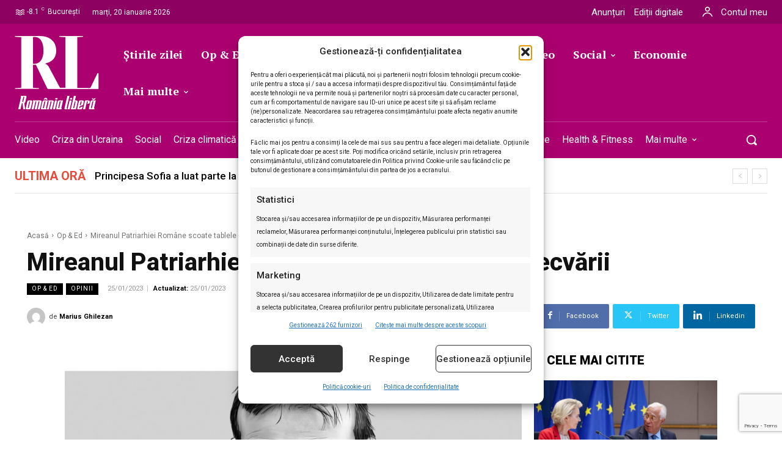

--- FILE ---
content_type: text/html; charset=utf-8
request_url: https://www.google.com/recaptcha/api2/anchor?ar=1&k=6LcflEErAAAAAEpkrc782ozvLrzNhS1i6yjIZrfj&co=aHR0cHM6Ly9yb21hbmlhbGliZXJhLnJvOjQ0Mw..&hl=en&v=PoyoqOPhxBO7pBk68S4YbpHZ&size=invisible&anchor-ms=20000&execute-ms=30000&cb=flopsm1y7lsf
body_size: 48600
content:
<!DOCTYPE HTML><html dir="ltr" lang="en"><head><meta http-equiv="Content-Type" content="text/html; charset=UTF-8">
<meta http-equiv="X-UA-Compatible" content="IE=edge">
<title>reCAPTCHA</title>
<style type="text/css">
/* cyrillic-ext */
@font-face {
  font-family: 'Roboto';
  font-style: normal;
  font-weight: 400;
  font-stretch: 100%;
  src: url(//fonts.gstatic.com/s/roboto/v48/KFO7CnqEu92Fr1ME7kSn66aGLdTylUAMa3GUBHMdazTgWw.woff2) format('woff2');
  unicode-range: U+0460-052F, U+1C80-1C8A, U+20B4, U+2DE0-2DFF, U+A640-A69F, U+FE2E-FE2F;
}
/* cyrillic */
@font-face {
  font-family: 'Roboto';
  font-style: normal;
  font-weight: 400;
  font-stretch: 100%;
  src: url(//fonts.gstatic.com/s/roboto/v48/KFO7CnqEu92Fr1ME7kSn66aGLdTylUAMa3iUBHMdazTgWw.woff2) format('woff2');
  unicode-range: U+0301, U+0400-045F, U+0490-0491, U+04B0-04B1, U+2116;
}
/* greek-ext */
@font-face {
  font-family: 'Roboto';
  font-style: normal;
  font-weight: 400;
  font-stretch: 100%;
  src: url(//fonts.gstatic.com/s/roboto/v48/KFO7CnqEu92Fr1ME7kSn66aGLdTylUAMa3CUBHMdazTgWw.woff2) format('woff2');
  unicode-range: U+1F00-1FFF;
}
/* greek */
@font-face {
  font-family: 'Roboto';
  font-style: normal;
  font-weight: 400;
  font-stretch: 100%;
  src: url(//fonts.gstatic.com/s/roboto/v48/KFO7CnqEu92Fr1ME7kSn66aGLdTylUAMa3-UBHMdazTgWw.woff2) format('woff2');
  unicode-range: U+0370-0377, U+037A-037F, U+0384-038A, U+038C, U+038E-03A1, U+03A3-03FF;
}
/* math */
@font-face {
  font-family: 'Roboto';
  font-style: normal;
  font-weight: 400;
  font-stretch: 100%;
  src: url(//fonts.gstatic.com/s/roboto/v48/KFO7CnqEu92Fr1ME7kSn66aGLdTylUAMawCUBHMdazTgWw.woff2) format('woff2');
  unicode-range: U+0302-0303, U+0305, U+0307-0308, U+0310, U+0312, U+0315, U+031A, U+0326-0327, U+032C, U+032F-0330, U+0332-0333, U+0338, U+033A, U+0346, U+034D, U+0391-03A1, U+03A3-03A9, U+03B1-03C9, U+03D1, U+03D5-03D6, U+03F0-03F1, U+03F4-03F5, U+2016-2017, U+2034-2038, U+203C, U+2040, U+2043, U+2047, U+2050, U+2057, U+205F, U+2070-2071, U+2074-208E, U+2090-209C, U+20D0-20DC, U+20E1, U+20E5-20EF, U+2100-2112, U+2114-2115, U+2117-2121, U+2123-214F, U+2190, U+2192, U+2194-21AE, U+21B0-21E5, U+21F1-21F2, U+21F4-2211, U+2213-2214, U+2216-22FF, U+2308-230B, U+2310, U+2319, U+231C-2321, U+2336-237A, U+237C, U+2395, U+239B-23B7, U+23D0, U+23DC-23E1, U+2474-2475, U+25AF, U+25B3, U+25B7, U+25BD, U+25C1, U+25CA, U+25CC, U+25FB, U+266D-266F, U+27C0-27FF, U+2900-2AFF, U+2B0E-2B11, U+2B30-2B4C, U+2BFE, U+3030, U+FF5B, U+FF5D, U+1D400-1D7FF, U+1EE00-1EEFF;
}
/* symbols */
@font-face {
  font-family: 'Roboto';
  font-style: normal;
  font-weight: 400;
  font-stretch: 100%;
  src: url(//fonts.gstatic.com/s/roboto/v48/KFO7CnqEu92Fr1ME7kSn66aGLdTylUAMaxKUBHMdazTgWw.woff2) format('woff2');
  unicode-range: U+0001-000C, U+000E-001F, U+007F-009F, U+20DD-20E0, U+20E2-20E4, U+2150-218F, U+2190, U+2192, U+2194-2199, U+21AF, U+21E6-21F0, U+21F3, U+2218-2219, U+2299, U+22C4-22C6, U+2300-243F, U+2440-244A, U+2460-24FF, U+25A0-27BF, U+2800-28FF, U+2921-2922, U+2981, U+29BF, U+29EB, U+2B00-2BFF, U+4DC0-4DFF, U+FFF9-FFFB, U+10140-1018E, U+10190-1019C, U+101A0, U+101D0-101FD, U+102E0-102FB, U+10E60-10E7E, U+1D2C0-1D2D3, U+1D2E0-1D37F, U+1F000-1F0FF, U+1F100-1F1AD, U+1F1E6-1F1FF, U+1F30D-1F30F, U+1F315, U+1F31C, U+1F31E, U+1F320-1F32C, U+1F336, U+1F378, U+1F37D, U+1F382, U+1F393-1F39F, U+1F3A7-1F3A8, U+1F3AC-1F3AF, U+1F3C2, U+1F3C4-1F3C6, U+1F3CA-1F3CE, U+1F3D4-1F3E0, U+1F3ED, U+1F3F1-1F3F3, U+1F3F5-1F3F7, U+1F408, U+1F415, U+1F41F, U+1F426, U+1F43F, U+1F441-1F442, U+1F444, U+1F446-1F449, U+1F44C-1F44E, U+1F453, U+1F46A, U+1F47D, U+1F4A3, U+1F4B0, U+1F4B3, U+1F4B9, U+1F4BB, U+1F4BF, U+1F4C8-1F4CB, U+1F4D6, U+1F4DA, U+1F4DF, U+1F4E3-1F4E6, U+1F4EA-1F4ED, U+1F4F7, U+1F4F9-1F4FB, U+1F4FD-1F4FE, U+1F503, U+1F507-1F50B, U+1F50D, U+1F512-1F513, U+1F53E-1F54A, U+1F54F-1F5FA, U+1F610, U+1F650-1F67F, U+1F687, U+1F68D, U+1F691, U+1F694, U+1F698, U+1F6AD, U+1F6B2, U+1F6B9-1F6BA, U+1F6BC, U+1F6C6-1F6CF, U+1F6D3-1F6D7, U+1F6E0-1F6EA, U+1F6F0-1F6F3, U+1F6F7-1F6FC, U+1F700-1F7FF, U+1F800-1F80B, U+1F810-1F847, U+1F850-1F859, U+1F860-1F887, U+1F890-1F8AD, U+1F8B0-1F8BB, U+1F8C0-1F8C1, U+1F900-1F90B, U+1F93B, U+1F946, U+1F984, U+1F996, U+1F9E9, U+1FA00-1FA6F, U+1FA70-1FA7C, U+1FA80-1FA89, U+1FA8F-1FAC6, U+1FACE-1FADC, U+1FADF-1FAE9, U+1FAF0-1FAF8, U+1FB00-1FBFF;
}
/* vietnamese */
@font-face {
  font-family: 'Roboto';
  font-style: normal;
  font-weight: 400;
  font-stretch: 100%;
  src: url(//fonts.gstatic.com/s/roboto/v48/KFO7CnqEu92Fr1ME7kSn66aGLdTylUAMa3OUBHMdazTgWw.woff2) format('woff2');
  unicode-range: U+0102-0103, U+0110-0111, U+0128-0129, U+0168-0169, U+01A0-01A1, U+01AF-01B0, U+0300-0301, U+0303-0304, U+0308-0309, U+0323, U+0329, U+1EA0-1EF9, U+20AB;
}
/* latin-ext */
@font-face {
  font-family: 'Roboto';
  font-style: normal;
  font-weight: 400;
  font-stretch: 100%;
  src: url(//fonts.gstatic.com/s/roboto/v48/KFO7CnqEu92Fr1ME7kSn66aGLdTylUAMa3KUBHMdazTgWw.woff2) format('woff2');
  unicode-range: U+0100-02BA, U+02BD-02C5, U+02C7-02CC, U+02CE-02D7, U+02DD-02FF, U+0304, U+0308, U+0329, U+1D00-1DBF, U+1E00-1E9F, U+1EF2-1EFF, U+2020, U+20A0-20AB, U+20AD-20C0, U+2113, U+2C60-2C7F, U+A720-A7FF;
}
/* latin */
@font-face {
  font-family: 'Roboto';
  font-style: normal;
  font-weight: 400;
  font-stretch: 100%;
  src: url(//fonts.gstatic.com/s/roboto/v48/KFO7CnqEu92Fr1ME7kSn66aGLdTylUAMa3yUBHMdazQ.woff2) format('woff2');
  unicode-range: U+0000-00FF, U+0131, U+0152-0153, U+02BB-02BC, U+02C6, U+02DA, U+02DC, U+0304, U+0308, U+0329, U+2000-206F, U+20AC, U+2122, U+2191, U+2193, U+2212, U+2215, U+FEFF, U+FFFD;
}
/* cyrillic-ext */
@font-face {
  font-family: 'Roboto';
  font-style: normal;
  font-weight: 500;
  font-stretch: 100%;
  src: url(//fonts.gstatic.com/s/roboto/v48/KFO7CnqEu92Fr1ME7kSn66aGLdTylUAMa3GUBHMdazTgWw.woff2) format('woff2');
  unicode-range: U+0460-052F, U+1C80-1C8A, U+20B4, U+2DE0-2DFF, U+A640-A69F, U+FE2E-FE2F;
}
/* cyrillic */
@font-face {
  font-family: 'Roboto';
  font-style: normal;
  font-weight: 500;
  font-stretch: 100%;
  src: url(//fonts.gstatic.com/s/roboto/v48/KFO7CnqEu92Fr1ME7kSn66aGLdTylUAMa3iUBHMdazTgWw.woff2) format('woff2');
  unicode-range: U+0301, U+0400-045F, U+0490-0491, U+04B0-04B1, U+2116;
}
/* greek-ext */
@font-face {
  font-family: 'Roboto';
  font-style: normal;
  font-weight: 500;
  font-stretch: 100%;
  src: url(//fonts.gstatic.com/s/roboto/v48/KFO7CnqEu92Fr1ME7kSn66aGLdTylUAMa3CUBHMdazTgWw.woff2) format('woff2');
  unicode-range: U+1F00-1FFF;
}
/* greek */
@font-face {
  font-family: 'Roboto';
  font-style: normal;
  font-weight: 500;
  font-stretch: 100%;
  src: url(//fonts.gstatic.com/s/roboto/v48/KFO7CnqEu92Fr1ME7kSn66aGLdTylUAMa3-UBHMdazTgWw.woff2) format('woff2');
  unicode-range: U+0370-0377, U+037A-037F, U+0384-038A, U+038C, U+038E-03A1, U+03A3-03FF;
}
/* math */
@font-face {
  font-family: 'Roboto';
  font-style: normal;
  font-weight: 500;
  font-stretch: 100%;
  src: url(//fonts.gstatic.com/s/roboto/v48/KFO7CnqEu92Fr1ME7kSn66aGLdTylUAMawCUBHMdazTgWw.woff2) format('woff2');
  unicode-range: U+0302-0303, U+0305, U+0307-0308, U+0310, U+0312, U+0315, U+031A, U+0326-0327, U+032C, U+032F-0330, U+0332-0333, U+0338, U+033A, U+0346, U+034D, U+0391-03A1, U+03A3-03A9, U+03B1-03C9, U+03D1, U+03D5-03D6, U+03F0-03F1, U+03F4-03F5, U+2016-2017, U+2034-2038, U+203C, U+2040, U+2043, U+2047, U+2050, U+2057, U+205F, U+2070-2071, U+2074-208E, U+2090-209C, U+20D0-20DC, U+20E1, U+20E5-20EF, U+2100-2112, U+2114-2115, U+2117-2121, U+2123-214F, U+2190, U+2192, U+2194-21AE, U+21B0-21E5, U+21F1-21F2, U+21F4-2211, U+2213-2214, U+2216-22FF, U+2308-230B, U+2310, U+2319, U+231C-2321, U+2336-237A, U+237C, U+2395, U+239B-23B7, U+23D0, U+23DC-23E1, U+2474-2475, U+25AF, U+25B3, U+25B7, U+25BD, U+25C1, U+25CA, U+25CC, U+25FB, U+266D-266F, U+27C0-27FF, U+2900-2AFF, U+2B0E-2B11, U+2B30-2B4C, U+2BFE, U+3030, U+FF5B, U+FF5D, U+1D400-1D7FF, U+1EE00-1EEFF;
}
/* symbols */
@font-face {
  font-family: 'Roboto';
  font-style: normal;
  font-weight: 500;
  font-stretch: 100%;
  src: url(//fonts.gstatic.com/s/roboto/v48/KFO7CnqEu92Fr1ME7kSn66aGLdTylUAMaxKUBHMdazTgWw.woff2) format('woff2');
  unicode-range: U+0001-000C, U+000E-001F, U+007F-009F, U+20DD-20E0, U+20E2-20E4, U+2150-218F, U+2190, U+2192, U+2194-2199, U+21AF, U+21E6-21F0, U+21F3, U+2218-2219, U+2299, U+22C4-22C6, U+2300-243F, U+2440-244A, U+2460-24FF, U+25A0-27BF, U+2800-28FF, U+2921-2922, U+2981, U+29BF, U+29EB, U+2B00-2BFF, U+4DC0-4DFF, U+FFF9-FFFB, U+10140-1018E, U+10190-1019C, U+101A0, U+101D0-101FD, U+102E0-102FB, U+10E60-10E7E, U+1D2C0-1D2D3, U+1D2E0-1D37F, U+1F000-1F0FF, U+1F100-1F1AD, U+1F1E6-1F1FF, U+1F30D-1F30F, U+1F315, U+1F31C, U+1F31E, U+1F320-1F32C, U+1F336, U+1F378, U+1F37D, U+1F382, U+1F393-1F39F, U+1F3A7-1F3A8, U+1F3AC-1F3AF, U+1F3C2, U+1F3C4-1F3C6, U+1F3CA-1F3CE, U+1F3D4-1F3E0, U+1F3ED, U+1F3F1-1F3F3, U+1F3F5-1F3F7, U+1F408, U+1F415, U+1F41F, U+1F426, U+1F43F, U+1F441-1F442, U+1F444, U+1F446-1F449, U+1F44C-1F44E, U+1F453, U+1F46A, U+1F47D, U+1F4A3, U+1F4B0, U+1F4B3, U+1F4B9, U+1F4BB, U+1F4BF, U+1F4C8-1F4CB, U+1F4D6, U+1F4DA, U+1F4DF, U+1F4E3-1F4E6, U+1F4EA-1F4ED, U+1F4F7, U+1F4F9-1F4FB, U+1F4FD-1F4FE, U+1F503, U+1F507-1F50B, U+1F50D, U+1F512-1F513, U+1F53E-1F54A, U+1F54F-1F5FA, U+1F610, U+1F650-1F67F, U+1F687, U+1F68D, U+1F691, U+1F694, U+1F698, U+1F6AD, U+1F6B2, U+1F6B9-1F6BA, U+1F6BC, U+1F6C6-1F6CF, U+1F6D3-1F6D7, U+1F6E0-1F6EA, U+1F6F0-1F6F3, U+1F6F7-1F6FC, U+1F700-1F7FF, U+1F800-1F80B, U+1F810-1F847, U+1F850-1F859, U+1F860-1F887, U+1F890-1F8AD, U+1F8B0-1F8BB, U+1F8C0-1F8C1, U+1F900-1F90B, U+1F93B, U+1F946, U+1F984, U+1F996, U+1F9E9, U+1FA00-1FA6F, U+1FA70-1FA7C, U+1FA80-1FA89, U+1FA8F-1FAC6, U+1FACE-1FADC, U+1FADF-1FAE9, U+1FAF0-1FAF8, U+1FB00-1FBFF;
}
/* vietnamese */
@font-face {
  font-family: 'Roboto';
  font-style: normal;
  font-weight: 500;
  font-stretch: 100%;
  src: url(//fonts.gstatic.com/s/roboto/v48/KFO7CnqEu92Fr1ME7kSn66aGLdTylUAMa3OUBHMdazTgWw.woff2) format('woff2');
  unicode-range: U+0102-0103, U+0110-0111, U+0128-0129, U+0168-0169, U+01A0-01A1, U+01AF-01B0, U+0300-0301, U+0303-0304, U+0308-0309, U+0323, U+0329, U+1EA0-1EF9, U+20AB;
}
/* latin-ext */
@font-face {
  font-family: 'Roboto';
  font-style: normal;
  font-weight: 500;
  font-stretch: 100%;
  src: url(//fonts.gstatic.com/s/roboto/v48/KFO7CnqEu92Fr1ME7kSn66aGLdTylUAMa3KUBHMdazTgWw.woff2) format('woff2');
  unicode-range: U+0100-02BA, U+02BD-02C5, U+02C7-02CC, U+02CE-02D7, U+02DD-02FF, U+0304, U+0308, U+0329, U+1D00-1DBF, U+1E00-1E9F, U+1EF2-1EFF, U+2020, U+20A0-20AB, U+20AD-20C0, U+2113, U+2C60-2C7F, U+A720-A7FF;
}
/* latin */
@font-face {
  font-family: 'Roboto';
  font-style: normal;
  font-weight: 500;
  font-stretch: 100%;
  src: url(//fonts.gstatic.com/s/roboto/v48/KFO7CnqEu92Fr1ME7kSn66aGLdTylUAMa3yUBHMdazQ.woff2) format('woff2');
  unicode-range: U+0000-00FF, U+0131, U+0152-0153, U+02BB-02BC, U+02C6, U+02DA, U+02DC, U+0304, U+0308, U+0329, U+2000-206F, U+20AC, U+2122, U+2191, U+2193, U+2212, U+2215, U+FEFF, U+FFFD;
}
/* cyrillic-ext */
@font-face {
  font-family: 'Roboto';
  font-style: normal;
  font-weight: 900;
  font-stretch: 100%;
  src: url(//fonts.gstatic.com/s/roboto/v48/KFO7CnqEu92Fr1ME7kSn66aGLdTylUAMa3GUBHMdazTgWw.woff2) format('woff2');
  unicode-range: U+0460-052F, U+1C80-1C8A, U+20B4, U+2DE0-2DFF, U+A640-A69F, U+FE2E-FE2F;
}
/* cyrillic */
@font-face {
  font-family: 'Roboto';
  font-style: normal;
  font-weight: 900;
  font-stretch: 100%;
  src: url(//fonts.gstatic.com/s/roboto/v48/KFO7CnqEu92Fr1ME7kSn66aGLdTylUAMa3iUBHMdazTgWw.woff2) format('woff2');
  unicode-range: U+0301, U+0400-045F, U+0490-0491, U+04B0-04B1, U+2116;
}
/* greek-ext */
@font-face {
  font-family: 'Roboto';
  font-style: normal;
  font-weight: 900;
  font-stretch: 100%;
  src: url(//fonts.gstatic.com/s/roboto/v48/KFO7CnqEu92Fr1ME7kSn66aGLdTylUAMa3CUBHMdazTgWw.woff2) format('woff2');
  unicode-range: U+1F00-1FFF;
}
/* greek */
@font-face {
  font-family: 'Roboto';
  font-style: normal;
  font-weight: 900;
  font-stretch: 100%;
  src: url(//fonts.gstatic.com/s/roboto/v48/KFO7CnqEu92Fr1ME7kSn66aGLdTylUAMa3-UBHMdazTgWw.woff2) format('woff2');
  unicode-range: U+0370-0377, U+037A-037F, U+0384-038A, U+038C, U+038E-03A1, U+03A3-03FF;
}
/* math */
@font-face {
  font-family: 'Roboto';
  font-style: normal;
  font-weight: 900;
  font-stretch: 100%;
  src: url(//fonts.gstatic.com/s/roboto/v48/KFO7CnqEu92Fr1ME7kSn66aGLdTylUAMawCUBHMdazTgWw.woff2) format('woff2');
  unicode-range: U+0302-0303, U+0305, U+0307-0308, U+0310, U+0312, U+0315, U+031A, U+0326-0327, U+032C, U+032F-0330, U+0332-0333, U+0338, U+033A, U+0346, U+034D, U+0391-03A1, U+03A3-03A9, U+03B1-03C9, U+03D1, U+03D5-03D6, U+03F0-03F1, U+03F4-03F5, U+2016-2017, U+2034-2038, U+203C, U+2040, U+2043, U+2047, U+2050, U+2057, U+205F, U+2070-2071, U+2074-208E, U+2090-209C, U+20D0-20DC, U+20E1, U+20E5-20EF, U+2100-2112, U+2114-2115, U+2117-2121, U+2123-214F, U+2190, U+2192, U+2194-21AE, U+21B0-21E5, U+21F1-21F2, U+21F4-2211, U+2213-2214, U+2216-22FF, U+2308-230B, U+2310, U+2319, U+231C-2321, U+2336-237A, U+237C, U+2395, U+239B-23B7, U+23D0, U+23DC-23E1, U+2474-2475, U+25AF, U+25B3, U+25B7, U+25BD, U+25C1, U+25CA, U+25CC, U+25FB, U+266D-266F, U+27C0-27FF, U+2900-2AFF, U+2B0E-2B11, U+2B30-2B4C, U+2BFE, U+3030, U+FF5B, U+FF5D, U+1D400-1D7FF, U+1EE00-1EEFF;
}
/* symbols */
@font-face {
  font-family: 'Roboto';
  font-style: normal;
  font-weight: 900;
  font-stretch: 100%;
  src: url(//fonts.gstatic.com/s/roboto/v48/KFO7CnqEu92Fr1ME7kSn66aGLdTylUAMaxKUBHMdazTgWw.woff2) format('woff2');
  unicode-range: U+0001-000C, U+000E-001F, U+007F-009F, U+20DD-20E0, U+20E2-20E4, U+2150-218F, U+2190, U+2192, U+2194-2199, U+21AF, U+21E6-21F0, U+21F3, U+2218-2219, U+2299, U+22C4-22C6, U+2300-243F, U+2440-244A, U+2460-24FF, U+25A0-27BF, U+2800-28FF, U+2921-2922, U+2981, U+29BF, U+29EB, U+2B00-2BFF, U+4DC0-4DFF, U+FFF9-FFFB, U+10140-1018E, U+10190-1019C, U+101A0, U+101D0-101FD, U+102E0-102FB, U+10E60-10E7E, U+1D2C0-1D2D3, U+1D2E0-1D37F, U+1F000-1F0FF, U+1F100-1F1AD, U+1F1E6-1F1FF, U+1F30D-1F30F, U+1F315, U+1F31C, U+1F31E, U+1F320-1F32C, U+1F336, U+1F378, U+1F37D, U+1F382, U+1F393-1F39F, U+1F3A7-1F3A8, U+1F3AC-1F3AF, U+1F3C2, U+1F3C4-1F3C6, U+1F3CA-1F3CE, U+1F3D4-1F3E0, U+1F3ED, U+1F3F1-1F3F3, U+1F3F5-1F3F7, U+1F408, U+1F415, U+1F41F, U+1F426, U+1F43F, U+1F441-1F442, U+1F444, U+1F446-1F449, U+1F44C-1F44E, U+1F453, U+1F46A, U+1F47D, U+1F4A3, U+1F4B0, U+1F4B3, U+1F4B9, U+1F4BB, U+1F4BF, U+1F4C8-1F4CB, U+1F4D6, U+1F4DA, U+1F4DF, U+1F4E3-1F4E6, U+1F4EA-1F4ED, U+1F4F7, U+1F4F9-1F4FB, U+1F4FD-1F4FE, U+1F503, U+1F507-1F50B, U+1F50D, U+1F512-1F513, U+1F53E-1F54A, U+1F54F-1F5FA, U+1F610, U+1F650-1F67F, U+1F687, U+1F68D, U+1F691, U+1F694, U+1F698, U+1F6AD, U+1F6B2, U+1F6B9-1F6BA, U+1F6BC, U+1F6C6-1F6CF, U+1F6D3-1F6D7, U+1F6E0-1F6EA, U+1F6F0-1F6F3, U+1F6F7-1F6FC, U+1F700-1F7FF, U+1F800-1F80B, U+1F810-1F847, U+1F850-1F859, U+1F860-1F887, U+1F890-1F8AD, U+1F8B0-1F8BB, U+1F8C0-1F8C1, U+1F900-1F90B, U+1F93B, U+1F946, U+1F984, U+1F996, U+1F9E9, U+1FA00-1FA6F, U+1FA70-1FA7C, U+1FA80-1FA89, U+1FA8F-1FAC6, U+1FACE-1FADC, U+1FADF-1FAE9, U+1FAF0-1FAF8, U+1FB00-1FBFF;
}
/* vietnamese */
@font-face {
  font-family: 'Roboto';
  font-style: normal;
  font-weight: 900;
  font-stretch: 100%;
  src: url(//fonts.gstatic.com/s/roboto/v48/KFO7CnqEu92Fr1ME7kSn66aGLdTylUAMa3OUBHMdazTgWw.woff2) format('woff2');
  unicode-range: U+0102-0103, U+0110-0111, U+0128-0129, U+0168-0169, U+01A0-01A1, U+01AF-01B0, U+0300-0301, U+0303-0304, U+0308-0309, U+0323, U+0329, U+1EA0-1EF9, U+20AB;
}
/* latin-ext */
@font-face {
  font-family: 'Roboto';
  font-style: normal;
  font-weight: 900;
  font-stretch: 100%;
  src: url(//fonts.gstatic.com/s/roboto/v48/KFO7CnqEu92Fr1ME7kSn66aGLdTylUAMa3KUBHMdazTgWw.woff2) format('woff2');
  unicode-range: U+0100-02BA, U+02BD-02C5, U+02C7-02CC, U+02CE-02D7, U+02DD-02FF, U+0304, U+0308, U+0329, U+1D00-1DBF, U+1E00-1E9F, U+1EF2-1EFF, U+2020, U+20A0-20AB, U+20AD-20C0, U+2113, U+2C60-2C7F, U+A720-A7FF;
}
/* latin */
@font-face {
  font-family: 'Roboto';
  font-style: normal;
  font-weight: 900;
  font-stretch: 100%;
  src: url(//fonts.gstatic.com/s/roboto/v48/KFO7CnqEu92Fr1ME7kSn66aGLdTylUAMa3yUBHMdazQ.woff2) format('woff2');
  unicode-range: U+0000-00FF, U+0131, U+0152-0153, U+02BB-02BC, U+02C6, U+02DA, U+02DC, U+0304, U+0308, U+0329, U+2000-206F, U+20AC, U+2122, U+2191, U+2193, U+2212, U+2215, U+FEFF, U+FFFD;
}

</style>
<link rel="stylesheet" type="text/css" href="https://www.gstatic.com/recaptcha/releases/PoyoqOPhxBO7pBk68S4YbpHZ/styles__ltr.css">
<script nonce="JN09NadSvVCh8InThAgpHQ" type="text/javascript">window['__recaptcha_api'] = 'https://www.google.com/recaptcha/api2/';</script>
<script type="text/javascript" src="https://www.gstatic.com/recaptcha/releases/PoyoqOPhxBO7pBk68S4YbpHZ/recaptcha__en.js" nonce="JN09NadSvVCh8InThAgpHQ">
      
    </script></head>
<body><div id="rc-anchor-alert" class="rc-anchor-alert"></div>
<input type="hidden" id="recaptcha-token" value="[base64]">
<script type="text/javascript" nonce="JN09NadSvVCh8InThAgpHQ">
      recaptcha.anchor.Main.init("[\x22ainput\x22,[\x22bgdata\x22,\x22\x22,\[base64]/[base64]/bmV3IFpbdF0obVswXSk6Sz09Mj9uZXcgWlt0XShtWzBdLG1bMV0pOks9PTM/bmV3IFpbdF0obVswXSxtWzFdLG1bMl0pOks9PTQ/[base64]/[base64]/[base64]/[base64]/[base64]/[base64]/[base64]/[base64]/[base64]/[base64]/[base64]/[base64]/[base64]/[base64]\\u003d\\u003d\x22,\[base64]\\u003d\\u003d\x22,\x22bFdqTV7ChlDCjgTCh8KfwoLDl8O3O8OrUcOtwokHDsKvwpBLw4N7woBOwpteO8Ozw6PCnCHClMK9b3cXBsKxwpbDtAlTwoNgbMKnAsOnQTLCgXR8LlPCugxLw5YUR8KaE8KDw5/DnW3ClTLDgMK7ecORwpTCpW/CkHjCsEPCmA5aKsKnwpvCnCUJwoVfw6zCo3NADVQeBA06woLDozbDicOjSh7CgcOAWBdBwqw9wqNWwoFgwr3Dj2gJw7LDiR/Cn8OvKEXCsC4fwqbClDgEOUTCrAQUcMOEUnLCgHEbw67DqsKkwqMNdVbCnmcLM8KoBcOvwoTDkDDCuFDDn8OMRMKcw4TCi8O7w7VfCx/DuMKGRMKhw6RnAMOdw5scwo7Cm8KOA8KBw4UHw7sRf8OWfE7Cs8O+wqldw4zCqsKRw53Dh8O7IjHDnsKHHwXCpV7CkkjClMKtw4UWesOhZXZfJThMJ0EIw53CoSE/w5bDqmrDmsOWwp8Sw6fCtW4fGT3DuE8dLVPDiBYlw4oPNwnCpcOdwpDCpSxYw5B1w6DDl8KjwrnCt3HCocOYwroPwrfCpcO9aMKsOg0Aw6QxBcKzQsKFXi54YMKkwp/CjT3Dmlp3w4pRI8Knw5fDn8OSw6l5WMOnw7HCuULCnlcEQ2Q9w6FnAlDCrsK9w7FwGChIQlsdwptqw5wAAcKZHC9VwrQCw7tiYwDDvMOxwrh/w4TDjnJOXsOrbW1/[base64]/w4MEw5MHNx3Dl8O1PsOgMMOCLG7Dl0Mow5bCl8OKD07CoV7Ckid7w4/ChCE/[base64]/[base64]/OsOnXBk+w5DCiFLCl0NaCcKAdRlcw4PDh8Kbw4HDqXxZwqdWwo7DgnLCmz/Cg8OMwpzCuyJCTcKmw7jClA3ChA80w7tJwobDrsO6KQtdw4Qhwo7DmcOfw4VOOjPDlcOfWsK6G8OMJjk/dz9NK8ONwqtEOQnClMK+RcKKacK1w7zCosO7wq43G8KkE8OeF3BOU8KNasKYFcKAw4NKF8ORwo7CucOwfi/ClgLDvMKcScKQwqIhwrXDtMKjwrvDvsKEB1nCucO/[base64]/ChhBZDGHCm8OVLMKdw63Do37Chmdsw6k3wpnCuBzDmiHCscO1PsOwwrAzCHnCv8OHP8K8RsKJdMO3VMOZMcKzw4/CunFOw6FreHMjwoZ5wow8H38cKMKmAcOKw7bDsMKcInDCsh50UhXDoC3CnXjCisKvZMK6d0nDsRFrV8K3wq/DnsKnw4Q+fEtDwr44QQjCrERPwqF1w51wwoLCslPDu8O9wqjDvWbDiWxqwobDrMK6U8OTOk3Dk8K+w4sZwprCtmgic8KAM8Kiwrkkw5wewrkvMcK1YikxwojDh8KCw4bCu2PDmMKiwrAMw4YcWEc8wow+BlJoR8KxwpHDvirCksOLLsOcwqpCwoDDojd/[base64]/[base64]/CmgrCrhs9dDthw613HcKXwpzChMO8wozDisKjw7B9wqBww5Ntw58YwpHCiEbCgMK8EMKcX3JJa8Kmwq9hYcK/cTd+WsOrSD/[base64]/CtGvDvgFuw6QQwqjCqljCmh7Dh3LDtcKLTMOdwp5OVsOQOVjDnMO6w6rDqVAmO8OTwpjDg1HCiDduOMKaKFbDrMKQVCLCoTfCgsKQH8OmwrRTNA/CnmPCrBRFw6rDnAbDkMOowqtTNDhhGQpecF0GDMOawogUb1vClMONw43DjcKQw6fDvGjDssKZwrXDrcOcw6ghYGrDomIIw5HDs8OqJcOKw4HDhjLCrEwCw7wvwppbbMOtwqzCq8O/Uy1kKifDphdTwrHCosKLw55gZVfDmUAuw75KQcO9wrDCnHISw4tRWsOQwrABwptufTpSw4w9EAUNLzDCisOxw7hmwojCmF5gW8O5b8KFw6RpDCDCkx1Yw7orRsOywr5OEmTDiMOewr0ZTGgWwpDCnFQVOHIbwp5Me8KPbsO4O1dwX8OIByHCnHLCpCAtEhUHZMOMw7/Dt1Jpw7t4OUg3wpAjYU/CkVXCmcOINEBbdcO9IsOAwocewqvCucKyYkNmw4fDnwxxwoVdC8OaahQPawZ7fsKuw4fChMOYwoTCk8K5w45awoV8dxTDocKBRW3CjTxjwrJ6f8Ktwr7Cl8Ktw7DDpcOew6wMwrkvw7bDnMKbB8KuwrbDulUgbE/[base64]/[base64]/[base64]/[base64]/CgcOkwpddw5XDgsOyWnk/Z8Onw4xXwpDDj8O5YsKow77Cp8Kbw6BWRztKwrfCjCTCpsKAwrfCvcKDD8OLwqfCkj9zw5LCgyIYwr/CsVktw6spw5jDmlcawpoVw6/CiMOLVy/DiXvDnjbCsBhHw4/[base64]/ClxvDv0PDs8KmwqHDgMKdw7vCkSU4c8ObUsOyNynDlQnDiH3DisKCaGnCrA1vwo9Rw5LCgMKcD190w7g6wq/CvkHDg0nDlCnDp8KhcwHCrGMSDFgzw5RcwoHCm8O5Jk0Fw5AgNHRgWQ4hWxfCvcK/wo/Dmg3DsE9UbjRDwo3CsHDDvV3Dn8KJWFrCr8KxbwLDvcK4HGhfFAt4HW9hO0zDjzBZwqhjwoIKCsO5VMKcwovDtxVMMsOcaWrCqsK4wqfCmsOowqrDucOWw5TDqBDDhcO6asKzwowXwpjCiVLCi3rDi3Jdw6lpR8OqMn/[base64]/DjXfCnm9pw4XDsDBrM1Mcw41Nw7TDsMOqNcK8w7jCl8KaA8OzacOcwr0Cwq/[base64]/FVjCtE1cw4RMPkVcAyvDohFgBEBHw6cQw65vw53Dl8O9w7vDkmXDghFbw7/CtiBqeRnDncOwThk9w5VGQ13CtMKgw5XDqW3DqMOdwrRww7TCt8O/[base64]/ClygYTsOtw61zCsKzwrEIN8OxwobCrmDCn8OLEsOJAnfDjhMfw5/CiUfDjkQtw5pzVAdNdjlbw5dJbhRTw6/DgBZdPsOAWsKICh1zLDfDg8KPwo1AwrHDvlAewo7CjgYxEMOFDMK8N0nCrjzCosOqD8KVw6rDhsKcGsO7UsKpD0Yqw4d4wpDCsQh3R8O/wqhowqLCnsKjESnDl8ONwrZxI0PCmyN3wrPDnlPDm8KgC8O7M8OjWsOGQBXDmlhlOcKBd8OPwprCh1VrFMOuwqNkMhLCvMKfwqLCgMO3Cm1Pwp/Drn/[base64]/Cn0rCmG7CjMKvw4/Dn8OQJcKwJcOVwrl3w4wpSmFVb8KZGcKCw4UAWmxJGG0Mf8KBHnFccwLDisKOwoB/w4oFDSfDlMOEZcOpN8Kpw6LDiMKbOQJTw4HCqydXw4pBI8OCfsKxwpnDol/ClcO0M8KGwpddQS/DoMOZw6pLwpQYw4bCssOGQ8OzRDRUTsKNw5HCu8OxwoICbcOvw4nCvsKFZW5PTcKKw4FBwq0AesOlw5Qxw746R8Ovw7ICwo56CsO0wqI9w7PDqinDv3LCpsKywqg7wpzDiwLCi1QtR8OvwqozwrDCssKNwoXCiFnDscOSw4Q/[base64]/wro7THPDs8OmbzpIBMK4wr3DmzI8w6hnLFQ+YV7CqT/DksKLw5jCtMOZRQTCkcKIw6LDv8OpASlPcl/CvcOtMgXChi9MwqBZwrMCH1XDi8Kaw4tfGW9CO8KDw4UDJMKow517HTB+HwLDvlc2ecKywrN9wqrCg33CuMOxwrRLbMKKSlZ5dFAIw6HDiMKNQcKsw6HDhzhJYW3CgmQQwr1Gw4nCp1lOXjplwqLCugUZKF4/B8KgLsO9w69mw6vDuivCo20Pw57CmgU1w6HDnDIBPcOMw6Fbw4/Dg8KSw4nCkMKCE8OewpnDlD0vw6xUw7ZMWMKCKMK0wpg0QMOhwq8VwrQvbcOiw5d3GRDDn8O+wog8wpgWGMK7B8O8w6rCk8O/fQ8geiXCgV/CvzjDmcOgQ8K4w4HDrMOvMBdcBFXDjlkRTT5WCsKyw601wowVQ04OGMOJw5wdUcOlw4psQ8Okw4cUw6jCqjvCsi4JD8KEwqLCuMK5worDicOZw6LDoMK4w5zCj8K8w6Zqw4xhLMODbcKYw6xrw7rCri1qMVM1N8OlARBdT8KuCw/DhTlbVnkwwqHCg8Ohw6LCmsKkbsOkXsKHZFhsw4Z+wrzCrWQkJcKqVV/DiFjCqcKAGlLCjsKkKcKAfA5LEMOzPMONFlDDgGtNwpExwpE/RMK/w4LCpcK/w5/[base64]/Dj8OZESrCl8ODS8KvF8OdwrXDgApMwpbCgEACDV7DpcOIJm50QScAwoF5w44pDMKQfsKQTQk+HzLDmsKAUj0NwqFSw6BILcKSY3sVwr/DlQ52w6HCtUBSwpPCqsKtbFBFVUUPFRgbwoLDmcO7woFGwr7DvRPDgMK+HMK/KE/Ds8KaesKcwrbClhjCo8OydcK4UE/CrTnDt8O6N3bCkSbDkMKMWcKRBVNrTgFMDlvCpcKhw7YowoBSMFJlw5TCp8K6w6XDrsKWw7/[base64]/eDk7woVWQg7CnAjDm8K0w6NhKsK+TB7DrcODw43CnTnDqsO2w4TCnsKpGMKlI1bCisKMw7nCmhEMZmXDpmnDhifDu8K/[base64]/WMK2wr4UdhLDmhIULMKHLTrCn8K1w658wpNOw5gWwoTDqsK9wpPCnx/DtS9HDsOwaHwIS0vDvkZ3wqzChATCj8ORAhQrw71iBxp4woLClMOCARfClU8nCsO2AMKXUcKlM8Klw4xUw7/Dsn8ILWnDmmLDrXjCmX4WVMKsw5RfD8OKHkEKwpXDvsK4OFV7csOZIcOcwo/ClDzClix3M3FbwrLCnA/[base64]/DinrCicKKXhzCpMOxdcOsw4VFU1ELaQ3DhMOzRSjDnE45Pj1BJlLCp3DDvcKvQcOmJsKIZmrDvDjCrCbDrElZwosWRcKYAsOxw6/[base64]/CjH1CNkjCqhoFbMOCCcKUaR7DucOhbMK4wp00woXClx3DsAtUEAVAb1fDk8OwD23Dk8K/RsK/[base64]/ChMKVwrnCpMOAY8OiZcKKHijDh0nCvcOmw47DlcKFOgTCusO9TsKhwrXDsT/DpsOndcK7D28tbwdnAsKCwq/Cl1jCp8OdB8O5w4PCmhHDisOzwok3wrchw7sxEMKJLATDh8KXw73Ct8Opw50ww5IkDjPCqFkbaMOFw4/Cn3vDpMOsLMOnOcKhw7wlw5PDn0XCjwtiRcO1WMONFmFJMMKKYMOAw4URFcODeHHCkcKFw5XDgMONcEXDkBIVZcKQdl/DssOWwpQJw5hNPW0+R8KmFsKEw6bCucOvwrPCk8Ohwo7Dk3vDssKkw7h3NgfCuHnCl8KCdMOvw4LDhmNFw6nDigcKwq/Dvl3DrxArVMOdwo0ew4Z8w7HCncOdw7fClXF2fw/DpsO8PlRvS8KLw7AeT2/[base64]/CugzDvl1/woxAewUpwoccw7x6QXHDrX54W8Ogw58NwpLCu8KuHcOcTsKOw53Dj8OBXXFgw5fDjMKow64zw4rCrSDCh8Odw79/wr9gw7nDl8OTw4IYTS7CpyAHwrAaw63DhMKAwrwJM0FKwpZ3w5/[base64]/Dg8O5eMO0dcK3axHCo8KwWsOlw417w68KEVkzT8OvwoPCiG7DmWLDsWzCj8OhwqVIw7FVwrrCiCFXAkUIw7Nlfx7ClSkmFD/Cux/[base64]/[base64]/w4jDkz7DoMOuwpHDo2ZRFcOFwop1wr08wrxUwrwSwqlGw5l8HnxhMcKmfMKxw7BkX8KhwpzDlsKUw53DucK4FsK/JR3DhcKbUy99IMO7fWTDrsKmesOMRy9WM8OlGVMwwrzDrRknV8Kiw6Rxw6fCncKKw7vCtsKzw4fCgDrChlvCn8K4KzIpVi49wprCjE/Djx/[base64]/CjGzDmcOSw4tAw57Dig7Cu8OyHWbCksKdTcKpISbDgXrDqGdZwopQw6Jzw4rCnUvDqMKGfWnCrMOMH1XDqSLDk00/[base64]/[base64]/w47DqDRJw4rCpMKrRcOgMGxmS04Xw6HDliTDnXFEah7DpcOuF8KQw7gMw4ZYJ8OPwoXDkQfDqjx5w5IcV8OIXcKpw6fCjlZcwo9QUTHDtcKOw5zDmkXDvcOJwqdIw60WJlLChGs4cF3CiVDCh8KRAMO0KsKcwofDuMKmwppuF8OFwp1VZ2/Dp8KgHTzCoyNlFWvDoMOlw6PDicO7wrh6wq3CkMKGw7Zew6tYw5cfw4jCrQNIw6Y5wpoMw7FDYsKdbsKTRsKQw5J5M8K/wqBnf8OYw748wqFiwrY6w7jCssOsNcOGw6zCqTIwwotpw5M3QQ1lw7rDjMOuw6HDkxfCn8OEGMK/w50yB8OkwqVdY2rDlcO0wobCqUfCuMKyEcOfw5vDi0fDhsKWwoAcwrHDqRNAQyMre8Ohwqs7wobDrcK2TMOQwpvDvcKYwrnCtMOpGhc8GMK8EcK4NywGF2fChnZUwrs5bFPDkcKEBMO1ScKrw6MGwq7CkBVzw7/DnMKUSMOkIADDmcKrwpEhdwfCsMO8WkpbwrkTUMOrw70+worCpz7ChwbCphvDhcOOFsKNwr7DsArDu8KjwpHDg3JVL8K8C8KDw5/Dt2bCqsKWPMKrwobClcKRJQZUwoLCtCTDtC7DszdoBsKiKH5ZAMOpw7zCqcKJOl7CnCrCiTHChcK1wqREwq03IMOswq/[base64]/CgkzDjcKyKAYpw4x6w54nAsKeY8KtOTpSNRLCgjTDjBnDklbDj2jDicKxwqJfwqXDvMKgHEvDlTvCpsKCZwjClkDDvMKVw6RAHcKfQhIyw7/Dlz3Djj/DhsK2RcORwojDuiImRiTCkzHDryXCiA4QJzjCucORwpIyw7vDrMKqeyfCvydtJ2rDk8K3wqXDqUjDpMO2HhXDqMOxCmZDw611w4zCu8K4fFvCsMOPEBINccKuYj7DvBDDuMK3MGLCrThuDMKSw7/[base64]/CnMKAw5EXwr3CixDCnsOCDcO4w4YleHwZwpHCuTdLYxTDkQIifwE0w6Ihw43DucOdw7cgSycbFQokwpzDpXvCtGoYHsK9LAbDocOZYAzDpDPDisK6GUdiZ8KKwoPDmWIJw57CoMO/TsOMw6fChcOqw5dWw5jDjMOxYAjCvxlEw6zDocKYwpAYZCrDscO2QcKAw5sdG8Ozw7XCicOHwp3CjMKcIcKYwpLDqsK4Nl0KShcUYGQSw6kZQRpNJl82EsKQY8OCFHjDh8OSUh89w77Dri/[base64]/[base64]/DkcOcw6PCjsKtwpzCjTl9wqPCjsObwqxLwqoJw4MQG1Urw4/DjsKWHiXCu8OneA7DjErCkcOcOEAzwpgnwpRcw6dPwojDgAU/woEMI8OzwrMWwofCk1pST8Odw6HDh8K9eMKyfSgtKGpGdHPCiMK6EMKqS8Krw79yWcOQJcKoQsKsLMOQwpLChSDCnABIHy7CkcK0aS3DmsOtw5HCr8ObfA7CncKqdjUBfUnCvzd3wrjCn8OzN8OwecO0w5vDhTjCnEZdw6/[base64]/DjVjDgksiw6tdYMKxwr7Cp0NeUcOlwqRxE8KRwoMFw5rCusK8SnrCtcKrG3LDhiBKw54RbcKKV8OgH8K3w4gWw4rCqgFZwplpw7QAw4sBwrpsYsKiE29ewo1ywoZvUjHCssOHwqvCh1YCwrl6dsO+worDvMKlcyBXwqjCpF7CrDzDh8KFXjM6wp/[base64]/[base64]/SMOewobCmA9nwqQawqbDhX7Cg8K+EsOpwpXDu8Omw50Gw4Ztw4QmK2nCv8K1Z8KHLcOOelzDk13DgMK7wp7DqhgzwqxFw5nDhcK/wqg8woXDpMKCC8K7RMO8HcKvYy7DrEVmw5PDqmpBUSLCmsOoQXpOPsOEcMKAw4RHeFjDtsKEJMOfehfDjljCicKIw7nCg2V+wqIHwp5Cw7vCvC3Cr8KsDhA/w7M/wqPDkcKTwpXCgcO7w61jwqDDk8KhwpzDpsKAwo7DizvCoX9VJh4Hwo7Dk8Otw78yTUMOdgbDmy84P8Kwwp0Sw4nDgMOCw4/Di8O4w4Y7w6oDBMO/wqUJw6pOIsOrw47Cn3HCkcOAw73DtsObDMKhd8OOwplhB8OTUMOraX3CqcKWw7rDpjrClsK0wpEbwp3ChcKJwpvCj08pw7HDrcOXCcODZ8OwIsOBGsO/w613woLChcOaw4nCqMOAw4DCnMOGacKpwpY4w5lpPsK9w6MtwqTDpgocZ3ZSw7sZwo4pDiFZYcOGwpTCq8KCw6jCoAzDgl8JbsO/JMO+ZMOFwq7CnsOnb0rDpSl6Zi7Dm8KobMO2ekZYbcKqAAvDnsOwLsOjw6XCvMO8aMObw6jDvDnCkRbCphjCvcOLw4bCi8K1AzZPIXlmRBrDgcKQwqbCjMKCwovCqMOwYsKrSgdSHi4EwrR5JMODNALCsMKZw5wqwpzCgl4/w5LCsMOqwqvDlz7Ds8O+wrDDjcOVw6YTwpFEFMOcwrLDtMKYYMOEOsObw6jCp8KlHA7CvTbDvBrCpsKUw6ggDB8bXMOyw7lkc8KvwpzDlcKbeRTDnsKIDsO1wpLDq8KTTMKHahMOTHXCkMOlHMO4fAZKwo7CnidHY8OtOBMVwo3CmMKIFk/CicKSw7xTFcKrNcOnwqhFw51bQ8OnwpotFF4bdg8vNlfDl8KtDMKKK3bDnMKXAcK8bH0FwpLChsObGcOcYwXCr8OCw55hKsKew7hhw6YYV35DPcOmKXjCpV/CocO5LMKsDSHCr8Kvwol7woQjw7fDuMOAwr/CuFwvw6UXwoQeX8KsAMO9Yzo8JMKow4fCsiZ1U13DpsOtaht9O8KqZBEswr10fHLDpsKkEcKTWiHDp1bCs2kcNcOQwqQHUxM/OkXCoMOCHn/DjsO3wrlRF8Kiwo3DqMOjRsOLfcKywqfCusKawrPDvhh0w5vDisKKX8OiRsKOZcKjAHnClWXDgMOnO8OoFhYtwoF7wrLCj0TDnH0QIMKUCnnCjXgawqdiBRfCui/CgWjDklLDtsOEw6TDoMKzwo/CuQHDrnPDiMOLwpVxFMKNw7AEw4HCtEtQwqJUAjXDvVLCmMKIwr52IUrCtzfDucODTw7DkE4HMX8GwpAgI8KEw7/[base64]/wo3DpcKJwoPCg8K7Q8O/KgZwaDUvf08BSMOMaMK0wp/CgsKkwo0kw7PCqMOBw7V1PsOQQcOvUsOJw4xgw6/CjsOjw7jDjMOIwrwfFXXCpFjCt8O0e17DpMKRw7vDjAjDoWXCusKswoUkBcKuQcKiw5LCkQTCsjR/[base64]/[base64]/[base64]/CsyZnw7PDl8OXMxHCmsO4wqXDt8OmwrTClEzDl8K/b8OAC8KQwpXCrsK+w4bCl8KAw5bCj8KNwpREfCohwrfDlVrCg3xWLcKqV8Kjw57CtcOlw40vwpjDgMObw7tbTC5vLilNwqRww7/DgMOlTMKbETXCv8KgwrXDuMOfDMOVXMOKGsKLdsKIehfDoijChQ/ClH3CnMOacTTDo1fDicKNw7Yiw5bDtQxyw6vDjMKIacKhaFcUYnUNwpt9VcKfw7rDrnNwcsK5woYXwq0kKVfDllZRSz89Bm/Dt0hnd2PDgybDuwdawprDg0FHw7rCicOKe1tDwpDCiMKWw70SwrR7w5ArYMKiwq3CuyfCmnfCunFvw4HDvUbDl8KNwrIUwp8xZMKgwpLDi8OGwpdDw4Ubw4LDhhHDgT5EH2rCicKUw4/Dg8K+DcOsw7LDj13DhMOzXsK7GWo5wpXCqMOVHGgjccKaAjkFwpUAwo8vwqE6RMOXElbCvsKDw7wiRsKncyh+w7IEwobCoAJqS8OQDw7CjcK/KEbCvcOuFRV5wqxTw748UMK1wrLCiMOZJMOVXQMew5TDv8O+w7crHMKIwo89w7XCtTx1dsOfajDDoMK/agbDrnXCtFbCjcKcwpXCnsKLJBDCicOFJQQ9wrc4DBxfw6ECR0vCvRjDihYNN8OKd8K3w7TDg2vCpsOUw5/DpEDDtVfDlHXCosKrw7g+w78+LXcULsK7wpTCrDfCj8OJwoXDrR5zGxpRV2fCm2MIwoXDqG49w4BxD3/Dm8K+w4TDosK9f0HCnFDCr8KpM8KvNU8kw7nCtcOcw5/[base64]/CusOsw7/Cjx3CjgMGQhpNJMOyJ8OqLsOhT8KfwpoawqnCtMOzLMKwQwPDiC5dwrEzYcKZwoLDusOPwogtwpwHGXHCtCLCpyXDu0nChABTw5wCDSRoI3p7w5hMc8KkwqvDhx/CksO1CG7DpinCvCHCh3Z0SEEmYxAhw7JeBsK5UcOLw7pbeFPDvcOIw53DoRXCtMKWYV1QTRnDssKNwoQ4w5EcwrPDskljTsKAE8K0ZVnCqnM6wozDq8KtwpcNwpgZJ8Orw4Eaw5Aow45GVsO1w7fDjsKfKsOPBU/Cgj5Iwo/CoCfCssKVwrIcQ8Kxw4bCn1I8Q1XCsmZMMBPCniF2w7HCq8O3w4prdi8cLMOEwqDDv8KXXsOsw4MJwpwWQ8OjwrgwacKsBG4RMUhnwqHCt8OPwoPCm8OQETAWwockYMKXQCjCpWPCoMK0wr4qF34Qwpd/w6l7MMK6bsK8w7R4SHpPAj3DlcOTasO2VMKUGMOkw5k2wo4xwqbCscO8w4Y8ATXCi8OVw41KKGTCusOQw47CicOew4RewpFsckfDozrCiTrCusOYw5HCmyoEdMKxwqnDoXpFHDnChj0gwq16O8KHUkZ0NnfDqjZFw6ZrwqrDgi7Ds04OwrF8IF/Cs37ChsOZwr5eW3DDj8KSwpjDusO5w5IweMO9YhTDrsO7MTtNw4Q7Qh9zZcOAVsKKFUTDqTU/aFvCtHAWw5RWOlfDpcO8KsKlwpTDp3fClsOAw7XCssK9HTgowrLCssKmwqJHwpZ0GcKRPMOsYsOdw7Qqw7fDlQXCj8KxQjLCiTLCr8O3ZhjCgcOBbsOYw6nCjcOWwpk/wqdbQHHDj8OvIn0xwpHClwHCgVDDm3cIHTVhwqbDuVdgDGPDjxbDuMOudy9Sw4l+HyA/d8KhY8OqYFLCk37DoMOOw4AZwoNyJlZTw6YcwrvDpSHCjWZBQMOwLCI5wqVNPcKfCsK6wrTDqhtcw65qw73CpBXCiWjDuMK/[base64]/wrIWKBzCjsKAUh0Hw4LCtSp7w4HDjkUBLEE4w6EOwoJkM8KnDW/CgwzDmsOHwo7ChDlnw4LDnsKDw6LCtMOFbsOTW3DCvcK1wrrCncOaw7puwrfCpQcxe1NVw7TDuMKaCAY9G8KBw4AYRnnCpcO9TmXCqkEXwp8hw5R+wocTSzosw5vCtcKlRAzCoQprwrnDoSNRcMONw7PChsKSwp94wp5ID8OkFn/DoDzDiEdkCMKZwoJew47Dly8/w7BlSsO2w5nCqMKuVS/DnEwFwpzCknQzwrZ1ewTDuAzCksORw4HCjW3DnRXDjxAnUcK4worDicOAw5HCm3w/w47CpsKPVz/DhMKlw7DCtMOpCwwLwrTDiRUGOkQow4/DsMOIwpTCnFhSCljDiAHCm8K3P8OeF3pywrDCscKVAsONwrdBwq4+w6vCj1PDrVI/[base64]/CtQd7D8KeSMOJQFrDhsKuH2QOwoI+VMKtAmPDnFxpwqEfwrc1w4t2VAfCvBTCqXHDtwbDvnfDgcOhJgtXdB4SwqXDumYXw7LCvMKAw6YPwqHDgcO6YmY6w6JiwpVWcMKpCkDCik/[base64]/DtsOOccKyXjPDhyHCjB/DicKAwrnCj8Oww5tUwoccw7TDq2LCkcOcworCm3XDjMKjI0ASwr83w4ZuccKVwrIMOMK6w4bDlW7DvH/[base64]/wqN4wqzCi2jDiQBXNE3CqjDDh8Kew4lZwoXDjhrCijIgwr/DqsKew7LClSMMwoDDilPCiMO5bMKTw63Ch8K1w7rDhwgWw5lAw5fChsO8GcOCwp7ClzkoBx9UbsKZwp9KZg8KwpxHR8KTw6nCosOXRA7Dj8OvcMKJUcK4Ck0IwqzCtMK2UE3CvcOQJ3zCkcOhasKQw5d/[base64]/Dt2Q5w73Du8Kiw6/CssKjF8ODdsO2wrBJwrxgKHHDlmlPAmsxwozDsSUYw6XDscKdw7gyfwN3wpfCkcKfYHPDlMKWH8OkJyjDizQPfhTCnsOsZ1AjesK3K07DocKJdsKKXS/[base64]/Dui9fIsKzwo1Lw7nCvwvCvgd+NjJkw4jDl8OLwoQ1woMUworDoMKMXgDDlMKQwoInwqsNHsOxfSzChcKkworCssOFw73DkT1IwqbDsj0+w6MkcBHCssOfHQtZHAYcIcOaaMOYAi5YGsKow6TDlUNcwpA4J2fDjjtcw4HCo1rDo8KeMTZZw7PClVdPwqbCuCdEfinDpD/DnynCrsObw7vDh8KOKiPDryvDkMKbGAtUwojCsUthwp0EZMKAL8OGYB5ewqtjYMOGLi44w6o8wovDuMO2AcOYX1rDolXCjkLDjnnDnMOMw6DDkMO/wr8mP8O7LjR3OlMFMlnClGfCpS/Cl37Du1EfDMKWJMKfwqbCqwLDuzjDp8K1XFrDpsK2JsObwrjDr8KSccK6PsKGw40FP20ww6fDvyTDqsKRw53DiyrCgXnDizZmw4TCncOOwqM7UsKfw6/CuxXDhcOUMAXDl8KPwrQ6UWNfDsKMJk1lwoZsYsO8wqzCqcKeIcOZw6/DjsKPwq/[base64]/[base64]/DssKGwrkVwqLCisK1KH3Cqi52dMK4wpLDtMOUwoAaw7ZiUMOZw6lRFcOYcsOKwpnDvBtRwp3DmcOycsKDwplJFllQwrZQw7HCocOfwrzCuzDCmsOUYADDisOJw5LDgVwbwpVVwq9OCcKNwoYcw6fCkgAbHAIewrXCgRvCmmFbwoUuw7/CtcOCNsKkwqMvw6dWbMOJw4J7wqc6w6LCiVPCjcKgw6BeMAQ/w5tPNRzDkWzDqA9eJCE3w6ZrM0Bcw4kXGMO9asKRwpTCqWHDjcKRwpbDrcKPwr1nexDCq0ZZwpQ+IcOEwq/DqHUtK0bDmsKwF8OTdQFwwpzDrgzCgUkdwqoGw6LCs8OhZQ8sOVpbQsOjfsKXK8Kvw4vCpMKewo9EwrpcDlrCpcKfPycYwr3DisKxTykzG8K/CmrClXANwq1VGcO3w40gwrJDKnxkLRk7w6QUc8Kyw7fDsioaQjvCucKaTxnCi8K1w4QTIwhDQUnDo1XDtcKywofDv8OXFMObw5Igw57CucKtecOresOkMmlNw70NccO9wosyw53Dl3XDp8OYPcKOw7jCuGLDoT/[base64]/CiH0eLsOSdiPDssKsfsKOSsKcw5RFwpd/wqbClcKawr3CusKNw4AAwpvCj8OTwo/DoUHDgnVQWCpWYRlYw6p+esK4wp9zw7vDumI3UFPCp35Xw70FwrVPw5LDtw7DnW9Jw6TCn08cwr7CgC/DjVsawrFAw7gRw6UYZ23CssKWesOjw4XCjsOFwp11woZNbjARfDJgdnrCgTk2UsOhw7bCuQ0AXybDqywGZMKrw7HChsKVUcOKw6psw7x/wr7DjQc+w5NYNgNwSCZTFMKBBMOJwo17wqbDqsKUwqVQCMO8w7FqIcOLwr8qDDEEwo1Aw7HClcO6LcKdwpHDqcO/w6bCqMOtYR8HFCLCrx50LsObwobDox3DsgnDkDfCpMOrwqQKIBXDoHHCq8KsasODwpkSwrEUw7bCjsKYwphhcDPCizVUaH4Kwq/[base64]/Co2zDicO1wqHDkmwkwrjCuMKewpPCgWrClsKGwr7DisOLUsOPOx03R8O2WkoGO0wywp1mw7zDs0DChWzDlcKIHRjDvwXCo8OyCcK5wonDpsO2w6pSw5DDm1XCgk4aZEEdw5LDpB/DgMOjw7jCvMKqR8Oqw7U+JhtQwrE3AQFwDycTNcKhJg/DlcKZdSgswqAdw5vDr8K4f8KabgHCpzd3w60xMF7Cj2ERfsOvwrHDkkfChEJddMOsbS5Two3DjW4sw5I3asKcwqfCncKuAsOzw4fClXzDp3dCw40xwpXDlsOfw6l9OsKgw7rDj8ONw640PMKncsOVMRvClD3CrsKow4NqSsKLFsK2w68iJMK/w5XChnsLw6fDig/Cmxg+OnpRw5QJIMKhw4fDjn/Du8KAwo7DqyYDKsOdbsO5OG/DoDXChBAxQA/CgEllHsO9DkjDjsOcwoh6On3CokLDkw3CtMOzJsKGFMKXw6TCq8OYwroFUEBnwp/CucOHbMOVCxY7w7wnw7bDiyACw6HCocK9wovClMOWw7E9I1tjHcO0VcKYwovCoMOPIQrDncKCw6o3c8KMwrd5w7B/w73DvMOPI8KUJWJmWMK5b17Ct8K8NG1Vwp8Ww6JEe8OOZ8KjdQgaw5cmwr/[base64]/ElDDnT1bTcOWGQzCicKJJ8KNZnHChHLDnsOCUiEww4xkwpnCiifChjnCkRzDi8OIwqjCgsOAOcO7w5FOB8OpwpM4w681F8OvDjTChg47wojDp8Kew6/CrknCqH7CqzpTGsO5YMKhKQ3DtsOMw5ZNw4w+QCzCvnDCpMKkwpTCqsKFw6LDgMKkwr7Ci3zDr2EZby/DoyRxw7fClcO8DkAgCT10w4PCr8Omw5wucMKsYcOyJEwxwqPDlMOywr/Cv8KgaTbCq8K0w6xVw6XCpwkNUMKqw6JrWhHDkcK1TsO3IHLCrV0rchJUQ8OQTMKVwoI5VsKMwrnChVNSw47CnMKGw5zDhMKFw6LCvsOQUcOEWcObw70vesOvw5YPP8OWw6bCiMKST8O/[base64]/NMKfw4JQL3XCvGjCuRIlwpnDsTrDm3DCg8KaWsOIwqxEwo3CjFXCjTnDpMKieCXDpcOseMKlw4HDhVB+LHDDpMO1c1/ChGZ/w7bDmMKbUmDChcOiwoIGwo1ZPcKjIsK2enbCjVPCizUpw4Ref3/[base64]/CrSjCmcOVYUNaw75nwpLCoFpzQCAOSMKDQyjCnsO6QcO2woFxZMO/w5o2w6nDq8Osw6Efw7gQw5UDe8Khw70pHUrDiTpHwoYgw5TDnsOYOg0IU8ORGiLDj3XCighqEj1Dwp53wqHCmwjDuyXDtlRowqzCl2PDnTF5wpsSwoTCkyjDjcOlwrAzEUQ5dcKHw53CgsOiw6vDrsO2wrzCuyUHWMO8w7hQw73DqMKSDWt7wq/[base64]/[base64]/Djh5CbDtWw60XW1N+NcO7ZGYTw5R3FjgZw7VyKsKuLcKMJSrClXrDtsKuwr7DrkPDoMKwDkszQG/ClcK9wq3Dp8KEE8KUEsOSwrbDtE3DuMK/[base64]/Ci8Orw7RCFjHChcOaw63CnjQUecOYw6lFE8OHw4dAXcOaw5/[base64]\x22],null,[\x22conf\x22,null,\x226LcflEErAAAAAEpkrc782ozvLrzNhS1i6yjIZrfj\x22,0,null,null,null,1,[21,125,63,73,95,87,41,43,42,83,102,105,109,121],[1017145,739],0,null,null,null,null,0,null,0,null,700,1,null,0,\[base64]/76lBhnEnQkZnOKMAhk\\u003d\x22,0,0,null,null,1,null,0,0,null,null,null,0],\x22https://romanialibera.ro:443\x22,null,[3,1,1],null,null,null,1,3600,[\x22https://www.google.com/intl/en/policies/privacy/\x22,\x22https://www.google.com/intl/en/policies/terms/\x22],\x22Rl3I2V2BwvrOpTDxfZOZ9fDH0gS5ePrz4+5zeCfvmvs\\u003d\x22,1,0,null,1,1768890162589,0,0,[161,158],null,[221,238],\x22RC-EjH80iM3jF-2ig\x22,null,null,null,null,null,\x220dAFcWeA5m9pPWyrXJRYJSeSi9KHdcu6JYrXwH0pO_w_KKeX0grgAvL7TAYyvjl1JNRFa4WZ06sFi5P_zoLh_rIGswZVB101LfDw\x22,1768972962460]");
    </script></body></html>

--- FILE ---
content_type: text/html; charset=utf-8
request_url: https://www.google.com/recaptcha/api2/anchor?ar=1&k=6LcflEErAAAAAEpkrc782ozvLrzNhS1i6yjIZrfj&co=aHR0cHM6Ly9yb21hbmlhbGliZXJhLnJvOjQ0Mw..&hl=en&v=PoyoqOPhxBO7pBk68S4YbpHZ&size=invisible&anchor-ms=20000&execute-ms=30000&cb=nw35ar7uq0xa
body_size: 48423
content:
<!DOCTYPE HTML><html dir="ltr" lang="en"><head><meta http-equiv="Content-Type" content="text/html; charset=UTF-8">
<meta http-equiv="X-UA-Compatible" content="IE=edge">
<title>reCAPTCHA</title>
<style type="text/css">
/* cyrillic-ext */
@font-face {
  font-family: 'Roboto';
  font-style: normal;
  font-weight: 400;
  font-stretch: 100%;
  src: url(//fonts.gstatic.com/s/roboto/v48/KFO7CnqEu92Fr1ME7kSn66aGLdTylUAMa3GUBHMdazTgWw.woff2) format('woff2');
  unicode-range: U+0460-052F, U+1C80-1C8A, U+20B4, U+2DE0-2DFF, U+A640-A69F, U+FE2E-FE2F;
}
/* cyrillic */
@font-face {
  font-family: 'Roboto';
  font-style: normal;
  font-weight: 400;
  font-stretch: 100%;
  src: url(//fonts.gstatic.com/s/roboto/v48/KFO7CnqEu92Fr1ME7kSn66aGLdTylUAMa3iUBHMdazTgWw.woff2) format('woff2');
  unicode-range: U+0301, U+0400-045F, U+0490-0491, U+04B0-04B1, U+2116;
}
/* greek-ext */
@font-face {
  font-family: 'Roboto';
  font-style: normal;
  font-weight: 400;
  font-stretch: 100%;
  src: url(//fonts.gstatic.com/s/roboto/v48/KFO7CnqEu92Fr1ME7kSn66aGLdTylUAMa3CUBHMdazTgWw.woff2) format('woff2');
  unicode-range: U+1F00-1FFF;
}
/* greek */
@font-face {
  font-family: 'Roboto';
  font-style: normal;
  font-weight: 400;
  font-stretch: 100%;
  src: url(//fonts.gstatic.com/s/roboto/v48/KFO7CnqEu92Fr1ME7kSn66aGLdTylUAMa3-UBHMdazTgWw.woff2) format('woff2');
  unicode-range: U+0370-0377, U+037A-037F, U+0384-038A, U+038C, U+038E-03A1, U+03A3-03FF;
}
/* math */
@font-face {
  font-family: 'Roboto';
  font-style: normal;
  font-weight: 400;
  font-stretch: 100%;
  src: url(//fonts.gstatic.com/s/roboto/v48/KFO7CnqEu92Fr1ME7kSn66aGLdTylUAMawCUBHMdazTgWw.woff2) format('woff2');
  unicode-range: U+0302-0303, U+0305, U+0307-0308, U+0310, U+0312, U+0315, U+031A, U+0326-0327, U+032C, U+032F-0330, U+0332-0333, U+0338, U+033A, U+0346, U+034D, U+0391-03A1, U+03A3-03A9, U+03B1-03C9, U+03D1, U+03D5-03D6, U+03F0-03F1, U+03F4-03F5, U+2016-2017, U+2034-2038, U+203C, U+2040, U+2043, U+2047, U+2050, U+2057, U+205F, U+2070-2071, U+2074-208E, U+2090-209C, U+20D0-20DC, U+20E1, U+20E5-20EF, U+2100-2112, U+2114-2115, U+2117-2121, U+2123-214F, U+2190, U+2192, U+2194-21AE, U+21B0-21E5, U+21F1-21F2, U+21F4-2211, U+2213-2214, U+2216-22FF, U+2308-230B, U+2310, U+2319, U+231C-2321, U+2336-237A, U+237C, U+2395, U+239B-23B7, U+23D0, U+23DC-23E1, U+2474-2475, U+25AF, U+25B3, U+25B7, U+25BD, U+25C1, U+25CA, U+25CC, U+25FB, U+266D-266F, U+27C0-27FF, U+2900-2AFF, U+2B0E-2B11, U+2B30-2B4C, U+2BFE, U+3030, U+FF5B, U+FF5D, U+1D400-1D7FF, U+1EE00-1EEFF;
}
/* symbols */
@font-face {
  font-family: 'Roboto';
  font-style: normal;
  font-weight: 400;
  font-stretch: 100%;
  src: url(//fonts.gstatic.com/s/roboto/v48/KFO7CnqEu92Fr1ME7kSn66aGLdTylUAMaxKUBHMdazTgWw.woff2) format('woff2');
  unicode-range: U+0001-000C, U+000E-001F, U+007F-009F, U+20DD-20E0, U+20E2-20E4, U+2150-218F, U+2190, U+2192, U+2194-2199, U+21AF, U+21E6-21F0, U+21F3, U+2218-2219, U+2299, U+22C4-22C6, U+2300-243F, U+2440-244A, U+2460-24FF, U+25A0-27BF, U+2800-28FF, U+2921-2922, U+2981, U+29BF, U+29EB, U+2B00-2BFF, U+4DC0-4DFF, U+FFF9-FFFB, U+10140-1018E, U+10190-1019C, U+101A0, U+101D0-101FD, U+102E0-102FB, U+10E60-10E7E, U+1D2C0-1D2D3, U+1D2E0-1D37F, U+1F000-1F0FF, U+1F100-1F1AD, U+1F1E6-1F1FF, U+1F30D-1F30F, U+1F315, U+1F31C, U+1F31E, U+1F320-1F32C, U+1F336, U+1F378, U+1F37D, U+1F382, U+1F393-1F39F, U+1F3A7-1F3A8, U+1F3AC-1F3AF, U+1F3C2, U+1F3C4-1F3C6, U+1F3CA-1F3CE, U+1F3D4-1F3E0, U+1F3ED, U+1F3F1-1F3F3, U+1F3F5-1F3F7, U+1F408, U+1F415, U+1F41F, U+1F426, U+1F43F, U+1F441-1F442, U+1F444, U+1F446-1F449, U+1F44C-1F44E, U+1F453, U+1F46A, U+1F47D, U+1F4A3, U+1F4B0, U+1F4B3, U+1F4B9, U+1F4BB, U+1F4BF, U+1F4C8-1F4CB, U+1F4D6, U+1F4DA, U+1F4DF, U+1F4E3-1F4E6, U+1F4EA-1F4ED, U+1F4F7, U+1F4F9-1F4FB, U+1F4FD-1F4FE, U+1F503, U+1F507-1F50B, U+1F50D, U+1F512-1F513, U+1F53E-1F54A, U+1F54F-1F5FA, U+1F610, U+1F650-1F67F, U+1F687, U+1F68D, U+1F691, U+1F694, U+1F698, U+1F6AD, U+1F6B2, U+1F6B9-1F6BA, U+1F6BC, U+1F6C6-1F6CF, U+1F6D3-1F6D7, U+1F6E0-1F6EA, U+1F6F0-1F6F3, U+1F6F7-1F6FC, U+1F700-1F7FF, U+1F800-1F80B, U+1F810-1F847, U+1F850-1F859, U+1F860-1F887, U+1F890-1F8AD, U+1F8B0-1F8BB, U+1F8C0-1F8C1, U+1F900-1F90B, U+1F93B, U+1F946, U+1F984, U+1F996, U+1F9E9, U+1FA00-1FA6F, U+1FA70-1FA7C, U+1FA80-1FA89, U+1FA8F-1FAC6, U+1FACE-1FADC, U+1FADF-1FAE9, U+1FAF0-1FAF8, U+1FB00-1FBFF;
}
/* vietnamese */
@font-face {
  font-family: 'Roboto';
  font-style: normal;
  font-weight: 400;
  font-stretch: 100%;
  src: url(//fonts.gstatic.com/s/roboto/v48/KFO7CnqEu92Fr1ME7kSn66aGLdTylUAMa3OUBHMdazTgWw.woff2) format('woff2');
  unicode-range: U+0102-0103, U+0110-0111, U+0128-0129, U+0168-0169, U+01A0-01A1, U+01AF-01B0, U+0300-0301, U+0303-0304, U+0308-0309, U+0323, U+0329, U+1EA0-1EF9, U+20AB;
}
/* latin-ext */
@font-face {
  font-family: 'Roboto';
  font-style: normal;
  font-weight: 400;
  font-stretch: 100%;
  src: url(//fonts.gstatic.com/s/roboto/v48/KFO7CnqEu92Fr1ME7kSn66aGLdTylUAMa3KUBHMdazTgWw.woff2) format('woff2');
  unicode-range: U+0100-02BA, U+02BD-02C5, U+02C7-02CC, U+02CE-02D7, U+02DD-02FF, U+0304, U+0308, U+0329, U+1D00-1DBF, U+1E00-1E9F, U+1EF2-1EFF, U+2020, U+20A0-20AB, U+20AD-20C0, U+2113, U+2C60-2C7F, U+A720-A7FF;
}
/* latin */
@font-face {
  font-family: 'Roboto';
  font-style: normal;
  font-weight: 400;
  font-stretch: 100%;
  src: url(//fonts.gstatic.com/s/roboto/v48/KFO7CnqEu92Fr1ME7kSn66aGLdTylUAMa3yUBHMdazQ.woff2) format('woff2');
  unicode-range: U+0000-00FF, U+0131, U+0152-0153, U+02BB-02BC, U+02C6, U+02DA, U+02DC, U+0304, U+0308, U+0329, U+2000-206F, U+20AC, U+2122, U+2191, U+2193, U+2212, U+2215, U+FEFF, U+FFFD;
}
/* cyrillic-ext */
@font-face {
  font-family: 'Roboto';
  font-style: normal;
  font-weight: 500;
  font-stretch: 100%;
  src: url(//fonts.gstatic.com/s/roboto/v48/KFO7CnqEu92Fr1ME7kSn66aGLdTylUAMa3GUBHMdazTgWw.woff2) format('woff2');
  unicode-range: U+0460-052F, U+1C80-1C8A, U+20B4, U+2DE0-2DFF, U+A640-A69F, U+FE2E-FE2F;
}
/* cyrillic */
@font-face {
  font-family: 'Roboto';
  font-style: normal;
  font-weight: 500;
  font-stretch: 100%;
  src: url(//fonts.gstatic.com/s/roboto/v48/KFO7CnqEu92Fr1ME7kSn66aGLdTylUAMa3iUBHMdazTgWw.woff2) format('woff2');
  unicode-range: U+0301, U+0400-045F, U+0490-0491, U+04B0-04B1, U+2116;
}
/* greek-ext */
@font-face {
  font-family: 'Roboto';
  font-style: normal;
  font-weight: 500;
  font-stretch: 100%;
  src: url(//fonts.gstatic.com/s/roboto/v48/KFO7CnqEu92Fr1ME7kSn66aGLdTylUAMa3CUBHMdazTgWw.woff2) format('woff2');
  unicode-range: U+1F00-1FFF;
}
/* greek */
@font-face {
  font-family: 'Roboto';
  font-style: normal;
  font-weight: 500;
  font-stretch: 100%;
  src: url(//fonts.gstatic.com/s/roboto/v48/KFO7CnqEu92Fr1ME7kSn66aGLdTylUAMa3-UBHMdazTgWw.woff2) format('woff2');
  unicode-range: U+0370-0377, U+037A-037F, U+0384-038A, U+038C, U+038E-03A1, U+03A3-03FF;
}
/* math */
@font-face {
  font-family: 'Roboto';
  font-style: normal;
  font-weight: 500;
  font-stretch: 100%;
  src: url(//fonts.gstatic.com/s/roboto/v48/KFO7CnqEu92Fr1ME7kSn66aGLdTylUAMawCUBHMdazTgWw.woff2) format('woff2');
  unicode-range: U+0302-0303, U+0305, U+0307-0308, U+0310, U+0312, U+0315, U+031A, U+0326-0327, U+032C, U+032F-0330, U+0332-0333, U+0338, U+033A, U+0346, U+034D, U+0391-03A1, U+03A3-03A9, U+03B1-03C9, U+03D1, U+03D5-03D6, U+03F0-03F1, U+03F4-03F5, U+2016-2017, U+2034-2038, U+203C, U+2040, U+2043, U+2047, U+2050, U+2057, U+205F, U+2070-2071, U+2074-208E, U+2090-209C, U+20D0-20DC, U+20E1, U+20E5-20EF, U+2100-2112, U+2114-2115, U+2117-2121, U+2123-214F, U+2190, U+2192, U+2194-21AE, U+21B0-21E5, U+21F1-21F2, U+21F4-2211, U+2213-2214, U+2216-22FF, U+2308-230B, U+2310, U+2319, U+231C-2321, U+2336-237A, U+237C, U+2395, U+239B-23B7, U+23D0, U+23DC-23E1, U+2474-2475, U+25AF, U+25B3, U+25B7, U+25BD, U+25C1, U+25CA, U+25CC, U+25FB, U+266D-266F, U+27C0-27FF, U+2900-2AFF, U+2B0E-2B11, U+2B30-2B4C, U+2BFE, U+3030, U+FF5B, U+FF5D, U+1D400-1D7FF, U+1EE00-1EEFF;
}
/* symbols */
@font-face {
  font-family: 'Roboto';
  font-style: normal;
  font-weight: 500;
  font-stretch: 100%;
  src: url(//fonts.gstatic.com/s/roboto/v48/KFO7CnqEu92Fr1ME7kSn66aGLdTylUAMaxKUBHMdazTgWw.woff2) format('woff2');
  unicode-range: U+0001-000C, U+000E-001F, U+007F-009F, U+20DD-20E0, U+20E2-20E4, U+2150-218F, U+2190, U+2192, U+2194-2199, U+21AF, U+21E6-21F0, U+21F3, U+2218-2219, U+2299, U+22C4-22C6, U+2300-243F, U+2440-244A, U+2460-24FF, U+25A0-27BF, U+2800-28FF, U+2921-2922, U+2981, U+29BF, U+29EB, U+2B00-2BFF, U+4DC0-4DFF, U+FFF9-FFFB, U+10140-1018E, U+10190-1019C, U+101A0, U+101D0-101FD, U+102E0-102FB, U+10E60-10E7E, U+1D2C0-1D2D3, U+1D2E0-1D37F, U+1F000-1F0FF, U+1F100-1F1AD, U+1F1E6-1F1FF, U+1F30D-1F30F, U+1F315, U+1F31C, U+1F31E, U+1F320-1F32C, U+1F336, U+1F378, U+1F37D, U+1F382, U+1F393-1F39F, U+1F3A7-1F3A8, U+1F3AC-1F3AF, U+1F3C2, U+1F3C4-1F3C6, U+1F3CA-1F3CE, U+1F3D4-1F3E0, U+1F3ED, U+1F3F1-1F3F3, U+1F3F5-1F3F7, U+1F408, U+1F415, U+1F41F, U+1F426, U+1F43F, U+1F441-1F442, U+1F444, U+1F446-1F449, U+1F44C-1F44E, U+1F453, U+1F46A, U+1F47D, U+1F4A3, U+1F4B0, U+1F4B3, U+1F4B9, U+1F4BB, U+1F4BF, U+1F4C8-1F4CB, U+1F4D6, U+1F4DA, U+1F4DF, U+1F4E3-1F4E6, U+1F4EA-1F4ED, U+1F4F7, U+1F4F9-1F4FB, U+1F4FD-1F4FE, U+1F503, U+1F507-1F50B, U+1F50D, U+1F512-1F513, U+1F53E-1F54A, U+1F54F-1F5FA, U+1F610, U+1F650-1F67F, U+1F687, U+1F68D, U+1F691, U+1F694, U+1F698, U+1F6AD, U+1F6B2, U+1F6B9-1F6BA, U+1F6BC, U+1F6C6-1F6CF, U+1F6D3-1F6D7, U+1F6E0-1F6EA, U+1F6F0-1F6F3, U+1F6F7-1F6FC, U+1F700-1F7FF, U+1F800-1F80B, U+1F810-1F847, U+1F850-1F859, U+1F860-1F887, U+1F890-1F8AD, U+1F8B0-1F8BB, U+1F8C0-1F8C1, U+1F900-1F90B, U+1F93B, U+1F946, U+1F984, U+1F996, U+1F9E9, U+1FA00-1FA6F, U+1FA70-1FA7C, U+1FA80-1FA89, U+1FA8F-1FAC6, U+1FACE-1FADC, U+1FADF-1FAE9, U+1FAF0-1FAF8, U+1FB00-1FBFF;
}
/* vietnamese */
@font-face {
  font-family: 'Roboto';
  font-style: normal;
  font-weight: 500;
  font-stretch: 100%;
  src: url(//fonts.gstatic.com/s/roboto/v48/KFO7CnqEu92Fr1ME7kSn66aGLdTylUAMa3OUBHMdazTgWw.woff2) format('woff2');
  unicode-range: U+0102-0103, U+0110-0111, U+0128-0129, U+0168-0169, U+01A0-01A1, U+01AF-01B0, U+0300-0301, U+0303-0304, U+0308-0309, U+0323, U+0329, U+1EA0-1EF9, U+20AB;
}
/* latin-ext */
@font-face {
  font-family: 'Roboto';
  font-style: normal;
  font-weight: 500;
  font-stretch: 100%;
  src: url(//fonts.gstatic.com/s/roboto/v48/KFO7CnqEu92Fr1ME7kSn66aGLdTylUAMa3KUBHMdazTgWw.woff2) format('woff2');
  unicode-range: U+0100-02BA, U+02BD-02C5, U+02C7-02CC, U+02CE-02D7, U+02DD-02FF, U+0304, U+0308, U+0329, U+1D00-1DBF, U+1E00-1E9F, U+1EF2-1EFF, U+2020, U+20A0-20AB, U+20AD-20C0, U+2113, U+2C60-2C7F, U+A720-A7FF;
}
/* latin */
@font-face {
  font-family: 'Roboto';
  font-style: normal;
  font-weight: 500;
  font-stretch: 100%;
  src: url(//fonts.gstatic.com/s/roboto/v48/KFO7CnqEu92Fr1ME7kSn66aGLdTylUAMa3yUBHMdazQ.woff2) format('woff2');
  unicode-range: U+0000-00FF, U+0131, U+0152-0153, U+02BB-02BC, U+02C6, U+02DA, U+02DC, U+0304, U+0308, U+0329, U+2000-206F, U+20AC, U+2122, U+2191, U+2193, U+2212, U+2215, U+FEFF, U+FFFD;
}
/* cyrillic-ext */
@font-face {
  font-family: 'Roboto';
  font-style: normal;
  font-weight: 900;
  font-stretch: 100%;
  src: url(//fonts.gstatic.com/s/roboto/v48/KFO7CnqEu92Fr1ME7kSn66aGLdTylUAMa3GUBHMdazTgWw.woff2) format('woff2');
  unicode-range: U+0460-052F, U+1C80-1C8A, U+20B4, U+2DE0-2DFF, U+A640-A69F, U+FE2E-FE2F;
}
/* cyrillic */
@font-face {
  font-family: 'Roboto';
  font-style: normal;
  font-weight: 900;
  font-stretch: 100%;
  src: url(//fonts.gstatic.com/s/roboto/v48/KFO7CnqEu92Fr1ME7kSn66aGLdTylUAMa3iUBHMdazTgWw.woff2) format('woff2');
  unicode-range: U+0301, U+0400-045F, U+0490-0491, U+04B0-04B1, U+2116;
}
/* greek-ext */
@font-face {
  font-family: 'Roboto';
  font-style: normal;
  font-weight: 900;
  font-stretch: 100%;
  src: url(//fonts.gstatic.com/s/roboto/v48/KFO7CnqEu92Fr1ME7kSn66aGLdTylUAMa3CUBHMdazTgWw.woff2) format('woff2');
  unicode-range: U+1F00-1FFF;
}
/* greek */
@font-face {
  font-family: 'Roboto';
  font-style: normal;
  font-weight: 900;
  font-stretch: 100%;
  src: url(//fonts.gstatic.com/s/roboto/v48/KFO7CnqEu92Fr1ME7kSn66aGLdTylUAMa3-UBHMdazTgWw.woff2) format('woff2');
  unicode-range: U+0370-0377, U+037A-037F, U+0384-038A, U+038C, U+038E-03A1, U+03A3-03FF;
}
/* math */
@font-face {
  font-family: 'Roboto';
  font-style: normal;
  font-weight: 900;
  font-stretch: 100%;
  src: url(//fonts.gstatic.com/s/roboto/v48/KFO7CnqEu92Fr1ME7kSn66aGLdTylUAMawCUBHMdazTgWw.woff2) format('woff2');
  unicode-range: U+0302-0303, U+0305, U+0307-0308, U+0310, U+0312, U+0315, U+031A, U+0326-0327, U+032C, U+032F-0330, U+0332-0333, U+0338, U+033A, U+0346, U+034D, U+0391-03A1, U+03A3-03A9, U+03B1-03C9, U+03D1, U+03D5-03D6, U+03F0-03F1, U+03F4-03F5, U+2016-2017, U+2034-2038, U+203C, U+2040, U+2043, U+2047, U+2050, U+2057, U+205F, U+2070-2071, U+2074-208E, U+2090-209C, U+20D0-20DC, U+20E1, U+20E5-20EF, U+2100-2112, U+2114-2115, U+2117-2121, U+2123-214F, U+2190, U+2192, U+2194-21AE, U+21B0-21E5, U+21F1-21F2, U+21F4-2211, U+2213-2214, U+2216-22FF, U+2308-230B, U+2310, U+2319, U+231C-2321, U+2336-237A, U+237C, U+2395, U+239B-23B7, U+23D0, U+23DC-23E1, U+2474-2475, U+25AF, U+25B3, U+25B7, U+25BD, U+25C1, U+25CA, U+25CC, U+25FB, U+266D-266F, U+27C0-27FF, U+2900-2AFF, U+2B0E-2B11, U+2B30-2B4C, U+2BFE, U+3030, U+FF5B, U+FF5D, U+1D400-1D7FF, U+1EE00-1EEFF;
}
/* symbols */
@font-face {
  font-family: 'Roboto';
  font-style: normal;
  font-weight: 900;
  font-stretch: 100%;
  src: url(//fonts.gstatic.com/s/roboto/v48/KFO7CnqEu92Fr1ME7kSn66aGLdTylUAMaxKUBHMdazTgWw.woff2) format('woff2');
  unicode-range: U+0001-000C, U+000E-001F, U+007F-009F, U+20DD-20E0, U+20E2-20E4, U+2150-218F, U+2190, U+2192, U+2194-2199, U+21AF, U+21E6-21F0, U+21F3, U+2218-2219, U+2299, U+22C4-22C6, U+2300-243F, U+2440-244A, U+2460-24FF, U+25A0-27BF, U+2800-28FF, U+2921-2922, U+2981, U+29BF, U+29EB, U+2B00-2BFF, U+4DC0-4DFF, U+FFF9-FFFB, U+10140-1018E, U+10190-1019C, U+101A0, U+101D0-101FD, U+102E0-102FB, U+10E60-10E7E, U+1D2C0-1D2D3, U+1D2E0-1D37F, U+1F000-1F0FF, U+1F100-1F1AD, U+1F1E6-1F1FF, U+1F30D-1F30F, U+1F315, U+1F31C, U+1F31E, U+1F320-1F32C, U+1F336, U+1F378, U+1F37D, U+1F382, U+1F393-1F39F, U+1F3A7-1F3A8, U+1F3AC-1F3AF, U+1F3C2, U+1F3C4-1F3C6, U+1F3CA-1F3CE, U+1F3D4-1F3E0, U+1F3ED, U+1F3F1-1F3F3, U+1F3F5-1F3F7, U+1F408, U+1F415, U+1F41F, U+1F426, U+1F43F, U+1F441-1F442, U+1F444, U+1F446-1F449, U+1F44C-1F44E, U+1F453, U+1F46A, U+1F47D, U+1F4A3, U+1F4B0, U+1F4B3, U+1F4B9, U+1F4BB, U+1F4BF, U+1F4C8-1F4CB, U+1F4D6, U+1F4DA, U+1F4DF, U+1F4E3-1F4E6, U+1F4EA-1F4ED, U+1F4F7, U+1F4F9-1F4FB, U+1F4FD-1F4FE, U+1F503, U+1F507-1F50B, U+1F50D, U+1F512-1F513, U+1F53E-1F54A, U+1F54F-1F5FA, U+1F610, U+1F650-1F67F, U+1F687, U+1F68D, U+1F691, U+1F694, U+1F698, U+1F6AD, U+1F6B2, U+1F6B9-1F6BA, U+1F6BC, U+1F6C6-1F6CF, U+1F6D3-1F6D7, U+1F6E0-1F6EA, U+1F6F0-1F6F3, U+1F6F7-1F6FC, U+1F700-1F7FF, U+1F800-1F80B, U+1F810-1F847, U+1F850-1F859, U+1F860-1F887, U+1F890-1F8AD, U+1F8B0-1F8BB, U+1F8C0-1F8C1, U+1F900-1F90B, U+1F93B, U+1F946, U+1F984, U+1F996, U+1F9E9, U+1FA00-1FA6F, U+1FA70-1FA7C, U+1FA80-1FA89, U+1FA8F-1FAC6, U+1FACE-1FADC, U+1FADF-1FAE9, U+1FAF0-1FAF8, U+1FB00-1FBFF;
}
/* vietnamese */
@font-face {
  font-family: 'Roboto';
  font-style: normal;
  font-weight: 900;
  font-stretch: 100%;
  src: url(//fonts.gstatic.com/s/roboto/v48/KFO7CnqEu92Fr1ME7kSn66aGLdTylUAMa3OUBHMdazTgWw.woff2) format('woff2');
  unicode-range: U+0102-0103, U+0110-0111, U+0128-0129, U+0168-0169, U+01A0-01A1, U+01AF-01B0, U+0300-0301, U+0303-0304, U+0308-0309, U+0323, U+0329, U+1EA0-1EF9, U+20AB;
}
/* latin-ext */
@font-face {
  font-family: 'Roboto';
  font-style: normal;
  font-weight: 900;
  font-stretch: 100%;
  src: url(//fonts.gstatic.com/s/roboto/v48/KFO7CnqEu92Fr1ME7kSn66aGLdTylUAMa3KUBHMdazTgWw.woff2) format('woff2');
  unicode-range: U+0100-02BA, U+02BD-02C5, U+02C7-02CC, U+02CE-02D7, U+02DD-02FF, U+0304, U+0308, U+0329, U+1D00-1DBF, U+1E00-1E9F, U+1EF2-1EFF, U+2020, U+20A0-20AB, U+20AD-20C0, U+2113, U+2C60-2C7F, U+A720-A7FF;
}
/* latin */
@font-face {
  font-family: 'Roboto';
  font-style: normal;
  font-weight: 900;
  font-stretch: 100%;
  src: url(//fonts.gstatic.com/s/roboto/v48/KFO7CnqEu92Fr1ME7kSn66aGLdTylUAMa3yUBHMdazQ.woff2) format('woff2');
  unicode-range: U+0000-00FF, U+0131, U+0152-0153, U+02BB-02BC, U+02C6, U+02DA, U+02DC, U+0304, U+0308, U+0329, U+2000-206F, U+20AC, U+2122, U+2191, U+2193, U+2212, U+2215, U+FEFF, U+FFFD;
}

</style>
<link rel="stylesheet" type="text/css" href="https://www.gstatic.com/recaptcha/releases/PoyoqOPhxBO7pBk68S4YbpHZ/styles__ltr.css">
<script nonce="OG5LZUISRNJT0YHqBE5_DQ" type="text/javascript">window['__recaptcha_api'] = 'https://www.google.com/recaptcha/api2/';</script>
<script type="text/javascript" src="https://www.gstatic.com/recaptcha/releases/PoyoqOPhxBO7pBk68S4YbpHZ/recaptcha__en.js" nonce="OG5LZUISRNJT0YHqBE5_DQ">
      
    </script></head>
<body><div id="rc-anchor-alert" class="rc-anchor-alert"></div>
<input type="hidden" id="recaptcha-token" value="[base64]">
<script type="text/javascript" nonce="OG5LZUISRNJT0YHqBE5_DQ">
      recaptcha.anchor.Main.init("[\x22ainput\x22,[\x22bgdata\x22,\x22\x22,\[base64]/[base64]/bmV3IFpbdF0obVswXSk6Sz09Mj9uZXcgWlt0XShtWzBdLG1bMV0pOks9PTM/bmV3IFpbdF0obVswXSxtWzFdLG1bMl0pOks9PTQ/[base64]/[base64]/[base64]/[base64]/[base64]/[base64]/[base64]/[base64]/[base64]/[base64]/[base64]/[base64]/[base64]/[base64]\\u003d\\u003d\x22,\[base64]\\u003d\\u003d\x22,\x22I2BeHsOKMFHCkMKawrTCvcO0dMKzwo7DhWXDjsKWwqPDpnNmw4rCosKlIsOePMOYRHRBPMK3YzFhNijCs0Ftw6BVIRlwNcOsw5/Dj0zDpUTDmMOHBsOWaMOfwqnCpMK9wr/CjjcAw4Juw60lf2kMwrbDlsKfJ0YPfsONwopnZcK3woPCpxTDhsKmLMK3aMKyaMKFScKVw6FZwqJdw7wrw74KwpIFaTHDuwnCk35mw4Q9w54+GD/CmsKPwpzCvsOyJGrDuQvDssK7wqjCug5hw6rDicK2JcKNSMO9wojDtWNGwqPCuAfDicOMwoTCncKGIMKiMiIBw4DClFxswpgZwopYK2J1cmPDgMOLwpBRRxVVw7/CqCzDriDDgSY4LkVjMxABwoZ6w5fCusOywrnCj8K7W8ORw4cVwq8rwqERwpLDtsOZwpzDsMK/LsKZGTUlX05+T8OUw7dBw6MiwrQkwqDCgxgKfFJvacKbD8KTfkzCjMO4VH50wrXChcOXwqLCkFXDhWfCj8OVwovCtMKQw50vwp3Dt8OQw4rCviV4KMKewqXDmcK/w5IbZsOpw5PCosOkwpAtLMOjAizCikEiwqzCh8O1PEvDgglGw6xIUDpMe2bClMOUcwcTw4dXwqc4YB15ekU/w4bDsMKMwp9LwpYpF0EfccKaCAh8FMKXwoPCgcKdVsOoccOIw5TCpMKlG8OvAsKuw7A/wqowwojChsK3w6oFwpB6w5DDucKnM8KPdsKPRzjDgcK5w7AhAUvCssOAEnPDvzbDkVbCuXw1Wy/CpzHDuXddG2JpR8O8asObw4JTKXXCqyB4F8KyQQJEwqsiw7jDqsKoD8K+wqzCosKhw61iw6h4K8KCJ0PDicOcQcOzw5rDnxnCh8OBwqMyO8OxCjrCg8OvPmh0KcOyw6rCoQLDncOUPlA8wpfDh1LCq8OYwp3DtcOrcTjDs8KzwrDCr2XCpFIkw57Dr8KnwoEWw40awr/CisK9wrbDkUnDhMKdwr7DgWx1wrpNw6Elw7nDnsKfTsKXw4E0LMOsQcKqXDbCuMKMwqQ1w7nClTPCozQiVi/CugUFwqXDtA01VynCgSDChMO3WMKfwpoufBLDocKDKmYYw4TCv8O6w5fCgMKkcMOhwqVcOHrCncONYE4Ww6rCin7Cm8Kjw7zDmVjDl2HCocK/VENKJcKJw6IzIlTDrcKZwrA/[base64]/GcK/woZdw5tiJRHDj8OmwovCk8OWwq/Do8Ozw7rDrELCucKHw7NOw6Jpw7jDvU3CrRHClQJRSsOTw4RFw4XDuDjCumTCtSwoK0fCj0zDiz4Ww6UybXbDp8Oew5nDisOTwoNzHMOiI8OAMMOeRsK5woYww7p3EMOjw7IzwrfCoVc6GMOvZMO+F8KHBDfCv8KyMELCv8KxwqDCmWPCkkUYa8K/wr/CsxowSllJwqjCvcO4wpElw4REw6/Cgi0Aw47Du8OAwp46S1zDoMKWD3UiO07DrcKCw4U+w61tCcKrVmbDn1MwQ8K5w5bCj1JnFFoJw6TCvgtiwpEwwrbDgk3Dlkg4CcKYUgXCisKRwrVsawfDlmTDsg5yw6LDtsKyWcKUw5lhw6/DmcKzAWxzEsOjw5vDqcKhK8KONGXDvWhmacOfw5rCgzdww7Evw6YlWUPDi8OfWxbCvFFyaMKPw4UBbWnCqlnDnMKiw5LDhg/CksK3w4xGwr/DpAAyW1xLZkxIw6Zgw4vDgAPChg/DmkBgwq9pEmgWGTDDlcKwHMOrw6YuKSNaezvCjMKjZWt0WEMCQsOWSsKqJTU+exzCtMOjfcKFNGdZOxVafBYFw6PDvxQiFcKTwojCvCHDngZcw6QnwpRJL2cgwrvCm0TCvA3DrcOnw54Zw5EFfMOdw4cawp/CpcKhFFDDnsOtYsKhL8Kjw4TCocOvwonCo2HDthUhHgTCkw9yBEHCl8OVw5AuwrvDrsK9wp7DrSMWwpA4HHDDrxUjwrHDmBLDoGhGwpDDqXPDiQHCqcKdw6wpEsO0DcK3w6zDvsKqS24sw4zDkcOZDC06XcO1ST/DjBIEw5XDp2RhTcOowohpPxjDqVFvw77DtsOFwrsQwphywoLDhcOnwphyAWPCpjxLwrRSw7LCgcO5UMKHw4rDtsK4LRJZw78KMcKIOzzDpER5VVPCncKYeGjDmcKEw5HDrBxPwrrCjMOhwrY0w5rCssOvw7XCjsKDKsKEdGJWasOHwoAzaVnCksOJwo3CuW/DtsO0w6XCjsKxZGV+XDzCnBTClsKnHQ7DtRLDoiDDjcOlw4l3wr10w4rCssK6wrTCkcKLRE7DjsOWw41lCionwqUNHsODG8KgCsK/wpZxwp/Dl8Onw7x7aMKIwozDnxgLwpnDp8OTXMKZwoo7WsOEQcKqLcOMcMOPw4rDvnjDuMKCH8K9YTfCny3DoQcFwql2w6TDsFrCm1zCmsK5aMOZRD7DjsO/L8K0U8ORDwbCksOTwrrDvn5FBcKiI8Kcw6HCgx/CjsO/w47Dk8KVd8O8w4LDvMOMw7/[base64]/DujcfdBVEwoXCgHxCa8OMb2hzQMO0B1JvWDbCt8K7wqIUO1fDqWbDvlDCucONBsOIw60MJcOCw6nDv3rCtRjCugHCv8KTC2UDwpxnw5zCj1vDiGdYw7BnEQAfUcK/KMORw7bCt8OTfEfCjsKpfsOdwqkpSsKPwqQLw7jDlAAQRsKnYwFrYcOJwqdZw77CqyHDjHIuInrDk8Klw4MHwoDDmWPCi8K1wrxJw6NVKRrCryB2wrjCrsKYCcKjw6xww4N8esO8cXsqw5DChSXDvcOZw58OVVgzTn/CpV7ClgcRwq/Do03CicOXXUHDmsKbXWjCn8KzAFpOw4HDncOUwqzDksOgC3s+YsK5w6hRaVddwp8JecKQecKQw4RyXMKDBAcrdMO1O8KJwp/DrsKAw4g2MMONPkjDlMKmFkfCpsOkwobCr2fCuMObNX1xL8OGw7LDh3Q8w4HCgcKEcMOFw4YYOMKvU0nCgcK8wqDCgwnCmR4Xwr0OY198wqfCiSw9w6tkw77CosKhw4/Dl8OeLVEewq1QwqdCO8KbZwvCpSvCkhluw5zCuMOGLsKuZlJpwrxKwq/CjBQRLDEFITZxwrDChcOKCcOuwq/Cn8KgAx47A2tJCl/CowzChsOtS3fChsOFOsKoV8OBw6QGw7Y6wqfCpFpvCMOvwpcFbsO/w6XCm8OSMMOvchbCoMO/OgbCh8OBP8OXw4nDrhjCnMOOw4LDqmHCmErCiwvDsSsDw6gXw74QecOjw7wdcwpjwonDjzTDocOlbsKoAFrDisKNw5TDpUctwqUne8OIw68dwoNcCMKIQ8O+w5F7JHEIGsO7w51ZYcKzw4LDoMO6L8K/F8OgwpbCrioIOg4Uw6dbVhzDvwXDo2F6wq/DuQZ2YcObwprDu8Knwpt1w73CoFAPNMKXDMK4wrpAwq/DtMOFwpnDoMKdw4bCqsOsZ3vCll9IccK4RmBqbMKKZ8K3wqfDgcOlNwfCrGvDnynCsChjwoRiw7obZ8OowrXDvkoJenpOw4YOHHxPwp3CpBt4w6s4w5tqw6UqA8OcaEMwwpXCtETCgsOSwr/CncObwoNWPivCpkwaw6/CvsO9wrwuwpwwwqXDvWPDjH3CgMO6BcK6wrcJeC54YMOEasKcdX1If3pBasOMCcOpb8Odw4BTUS5YwrzCg8OlesO9GcOqwrDCscK+w4XCi1LDjnYaV8KkVcK5IsORL8ODDcKNw5tlwqVbw5HCgcOxfxARTcO8w4fDpnjDr3BXAsKbHhQoDk3DoWE0HFrDtC/Do8OOw7LCilx/[base64]/[base64]/Cn8OGwoXDqsKCwp1KZmPCjFTDqcOpMCQpw7nDqsKwCi3CqlrDgyRrw6nDuMOfZjNdTW4Yw5slw7bCkhAkw5ZgbMO0wpQww7wRw6nCk1FKw7pZw7DCmVlxQcKoN8OcQFbClDhxbMONwoFdwo/Cgjdxwp55wrkyQcKBw49TwpDDmMKEwr8deEvCol/[base64]/CumTDgQMLCTjDnU3DkFwYfsOQwrVQwq17wqliwpIVw50+bsOSK2HDoRFXGsK/w5UmZSlKwodxCcKFw75Aw6fCs8OGwoVIHsOLwqIzNMKNwqfDqMK0w6nCsQdswp/Csj4+LsKvEcKCZsKPw6BEwpABw4l8S0DCvcOgDW/CvsKeE0xWw6rDpx4oeiLCpsOCw4QCw6kxShsqfsORwrfDmD3Dj8ODdcKoecK/BcK9QF7CvsOiw5vCrSs9w47DhMKGwoDCvA8Aw63CtcO/w6dIw5xdwr7Dn31eDX7Cu8OzfMOVw6phw7/DgSjCr1I9w51xw5jCrgvDgzJRLsOoAlPDqsKRHinCpQY4AcK9wrjDp8KBcMKPF0Bmw4JzLMKnw6HCgcOqw5bCosKzUTAhwrrCugVbJ8K/wpPCkCsLNhbCm8KhwqoZwpDDnGBoW8KvwpLCh2bCt1V1w5/DhsK+w6fCl8OTw4lYbsO3QFZIXcOpSw9XFRxhw6jDtCV6wp1owolNw4LDrwVVwofCij4xwoZfwpl/[base64]/DjMOhw6fDuxBFdcOYJ8KKw7MbdsKeKUpUw5Y7ScO6wod0w5g3wqjCigQUwq7Dl8K+w6nDgsO1OHhzLMOFO0rDq0/[base64]/ClAkjRFjChMKqMjnDusKSw5V4FXXCvQHDv8OTw7o3w4rDo8O3cSfDgMKDw6FXS8ORwpPDrMOgaRktVynDriwiw49SMcKUe8O1wrB/w5kLwqbChsKQPMKOw55twpTCscOjwoEEwoHCpjDDv8OHUn9+wo3Cl1IgBMKWS8OowrLCisOPw7XDrGnClsKTdXw/woDDmH3CoEXDln3DssKZwrUAwqbCvMOjwoN5ZQZNK8ObYGoVwoDCgVJvdzEiXMO2e8O7worDpjRjw4LDrRJ0wrnDqMOJwoNzwpLCmlLCu3HCrcOwZ8KwDsOAw5wowppmw7bCjsOhfAN0fz/DlsKEw6R+wo7CtV1rwqJIIMK0w6PDjMOXG8OmwqDCicKBwpA3w5pWZ0lDwqhGKFDCkA/DuMK5LgjCvlfDrBpZNsOwwq3DtmMQwonCmcKIIU4uw4DDrsOcccKQLi/DsBzCkhdSwqhTZxbCrMOqw4sKY1DDsD/CoMOvNmDDrsK/EwNBD8K7bi9nwrHDuMO/QHoQw7V/US85w6kpHFLDn8KDwpo1O8Oew7rDlcOaCyvCt8Ojw7bDjxrDmMO/wpkVwoAIBV7CrsK3LcOsTC/Cs8K/DGfCssOfwoFtWDYOw7ZiO3pyasOGw7xkwojCncOIw7hofWHCmEUuwrRWw5kAwp9aw4Itw7jDv8OTw7hSJMKHKxvCn8Kvwpp+w5rCnVzDnMK/[base64]/Q016wqY7w6PDtcOdw6/[base64]/OifCjT/CmsK3Bx5Tw5YDw4pbwrTDq8KVTmQ5bsKgw43CoxDDlibDjsKNwrLDn2hNTTQOwqJjwpTCkRvDh2bCjQlXworCjxfDrVrCqTbDo8Knw6MCw7tSI0DDncOtwq4Hw68/PMKCw47DgcOQwprClCYLwpnCucKqZMKNw6rDiMOww7ccw6DChcK8wrsXwrPDrcOqw7ZOw6/Cn1c4wq3CusKBw5Z7w7RPw59fN8OBVzvDvFbDp8KNwqgYwqHDqcOaEm3DocKkw7PCtGZmccKuw5p2wrrCisO8dMKtOyPChjLCjivDvU8nE8KgUSrCtsKxwolLwqwDSsKRwpfCjQ/[base64]/[base64]/DgcO8w73CoD9EDMOECxcaw65cw47DmxTChMKPw5oww4TDgsOgYcOHO8KJZMKbTsOmwq0gWcOLSWIcZcOFw6/[base64]/w7HDhMKYw4TCsMOjPcOmw60/[base64]/w6bDhMK9XlfDrhtxwpLDh8KhfwbCp8OrworDtnvCuMOwVsO7CMKpXsKaw5vCmsOnJcOWwq9Gw5BGB8Otw6Vawq4db0k2wqd/w4zDpMOFwrd7w5zCnMOMwqZ/w7PDpHjCkMKAwrnDhV09R8Kmw4PDjUdmw4Jyd8OuwqQ9B8KpFhJ2w6tHQcO5CDUEw7oTwro3wq5fZmZeESjCvcOTX17DkR0qw4LDrsKdw7bDrkfDs3jCpcKEw40/wp3DtGpwIMK4w5oIw6PCvy7DuyHDjsOQw4rChjDCl8Opw4PDvGHDlcO8wozCkcKLw6DDlF0wfMKOw4cKw6LCh8OCWzbCosOmfkXDmj7DtSU1w6vDjBnDsVPDq8OUMlLCiMKVw71hZMKeNSA3MgLDigwuwq58VwHCnBjCu8Owwrgmw4Fww51pQ8O/wpZgP8K7wp55c3w3w5zDlcOrCsOKbSUTwoloYMKJwrQlNwZTwoTDtcO8w7NsEn/[base64]/[base64]/M8KowocTwogIwpJdG8O7e3/DlcKDEsOGScKlGTjCjMOlwqHCusOAbW1bw6DDmiEIOSnCmX3DvSgdw4bDty7DiS4EdFnCsnRmwprCgsOdw4HDmyMow4zDrMO1w5/CqCssNcKww7pqwphtbMOGLx/DtMOMP8KlKFvCk8KJwqs5wo4KAMK+wpLCkDoOw5PDrcKPDD/CrRYfwpZWw7fDnMOAw506wqrCo1kGw685w581TmnCjsOFKcOhOcOWE8Kqf8KSIDkjWQwGEG7CoMOtwo3CqHVow6NmwofDk8KCV8KRwpXCvA4Ywr9/c1zDhCDDtVw2w7Aidz7DrSc5wr1Vw4pdB8KZV0hXw7BzPMO1OVx9w7h1w5jDjm8Iw5hww75sw6HDoSxXSj5WPMOuZMKSO8K9X08Pe8OJwrXCucObw7Y5E8KmEMKgw4TDrsOIEcOAw5nDs35iDMOcBzcwfsKiw5cpeC3CocKZwoJqEmhDwoITdsOhwowfR8Oswp/CqyYnZ1pOw4cEwpYePWspHMO8YcKaKD7Dr8OKwpPCjxZXDMKvS0MYwrXClMK3PsKPScKcwotewprCshMwwo8/VHfDrX0Mw6s6AELCkcKgczxceV3CtcOCYiHDhhXDuwQqWBcNwrjDv2jCnmdDwq/ChRkywpcTw6AABcO0woBGDkzDvMKAw6N/IRsRN8Kmw7XCqjguHAbCiSDCjsOxw7xXwrrDmWjDk8O3Y8OawrHCg8Omw7kEw6ZQw6XDocOHwqNNwplTwpbCr8OeHMODYcKhankPNcOFw4HCrMKUGsKBw4rDiHbDpcKNUCLCnsO6FR0gwrhxUsOaQsONDcO3OcOFwrTDnHthwrhnw6FOwrg8w4fCjsKxwpvDjk/Dq3rDmX1PY8OfX8O9woltw7/DgAvDosOFU8OMw55dMTc/[base64]/[base64]/Cu2J8HcK0e8OUw6hVTi1owoktwqbCvMOqWyHCo8K3HsOHKMOww7LCuCpXecK7wqdsCXXCoTfCuxPDrMKYwot3C2DCusK4w6/DmzR0UcO0w53Dq8KddU3DisOAwrEgOHBww70Kw4nDrcOVFcOmw7HCg8Klw785w7wBwpUAw4zDm8KDScO7cHzCv8KpbGYIH1TCmg1HbB/CqsKgVMOVwr8Xw51fw4tvwonChcKSwrx4w5vCqMK9w45Iw7PDq8OCwqczJsOnB8OIVcOtFlNYBUfCiMOAC8KUw4PDp8O1w4nCtWcSwqPCuWE3GHPCrU/[base64]/CkMKpwovDni4idMOQw6Iec2cow65lw7p2JsKGcsKDw7rDsR0UHMK1VnjClCVIw6VqXSrCvcKjw5UBwpHClsKvFkcLwqB/Zztww6xUEMOww4RMUsOQw5bCiWl4w4bDpsOdw7JichVrZMOfExY4w4JAEcKBw5vCk8Kuw4gywoDDhHdIwrdSwphLQ0kfesOYD0LDrQDCt8Olw7w/w7RDw5JnfFhkMsKrPA/CgsK2csOrBVhWTxfDo3gcwpvDpVl7JMObw4VNwpJmw68VwodvV0ZKA8OaVsOJw6ViwqhTw4rDtsKgAMK4w5RbAA9TasOFwpUgEAQ5M0MywpPDg8OINMK8PcOcKRPCk2bCkcObAsKyG2hTw5LDsMOba8Oww4czHsK7ATLCr8OMw7/ChmHDvxhRw6/DjcO+w64kSX9DH8K3ejjCvB/ChFs9wo/[base64]/CucO5K2IFw5cdwqPDgcKDw7nCtcOzwo7CojlXw4TCkMKaw4N3wpHDgy52wpDDu8Kzw6UPwrcQP8OKOMOAw7DClUZqY3NxwpjDg8KTwqHCnmvCp1nDhSLCmWvCpSnCnE9dw6ZQegXDr8Obw5rDkcKkw4ZSISjDjsKRw5nDqBpKAsKpwp7Cj2FzwpVOK2pwwqgILk/Dvl0gwqkHPHcgwqHCm2puwrBvIMOsVyDDqSDCmcO1wqfCi8KyV8Kpw4gbwrfCuMOIwr8jd8KqwqXDnMK6HMO0VSLDkcKMJy/Dm25LbsKSwpXCtcOhSMOfe8K3w43Cs2/Dh0nCtTDCrV3CuMOJKRw2w6dUwrHDvMKQLV3Djl/CtXglw5nCm8OLb8Kgwp0CwqFMwozCmMKMXMOuEhzCosKxw7jDoizCuUTDjMKqw6BOAcONSks6a8K0MsKIN8K0PVAnFMK4woIEM2DCrMKlE8OhwpUvwrINLV9mw4B9wrjDvsKSSMK7wrU4w7HDv8KnwqzCl2R8WcOqwoPDrkrDm8OlwokTwoldwr/Cl8OJw5DCiTF4w4A8woEXw6bCjhzDg15DWmd5DMKHw6crR8Ogw77DvG3DrcOIw5xFZcOAdW/CusKmLBcedwsHwot7wqtDQmTDjcO2ewnDnsKRNUQEwqBpW8OowrTDlRXDnH3DignDrcKow5rCusO1VMK2dk/DiTJSwpxFRsOXw4MXwrctPsODHEPDhcKRZ8KkwqPDqsK6VR8ZC8Ohw7PDq0VJwqTDmGzCvMO0GMO8GhbDpx7Cqj7CsMK/LnjDrFM9wrB4KXx4HcOsw509C8Kfw6/CnULDlmvDjcK4wqPDvg9Rw4TCvDR5NsO/wrXDkTfCnw1Vw4/DlX1ywr7CucKgM8OOcMKJw4rClkJbdzHCol51wr9PXSvCmTY6w7XChsOmRFwvw4RnwpJnwrkyw541CMO+YcOIw6lYwoIKZ0LDnWcGDcO6wqvCvTBrw4U6wp/Dl8KjC8KHDMKpNGg4wrICwqLCu8OacMKlLEVlBsO9QTPDqXPCqlHDrMOyNsOSw6YvJsOlwo/[base64]/w7nDvE7CqRgmIsOgZ8OoSGHDlsOeZTV0T8O3BD5hAT/ClcOLwp/DtirDiMK1w6wbwoMuwr4jwqsWT1fCocO+OsKBF8ObBMKvRsKowrw4w5dlcCcbeU00w6rCnGrDpF93wovCh8O3agUnNRvDs8KKBgh0N8K7GDXCssOfJAUQwqFzwpjCt8O/ZmXCrjPDicKtworCg8KSOBXCiUbDoX3CvcOYGlrDt0EGPQ/CuTITw6nDvcOlRzHDqj09w63ClcKtw4XCtsKRSFZPfgY2BsObwr1+McOnHn9kw7crw5vCgB/DkMOJw5IyRX13wod9w45nw5nDiBTCkcODw6c5wqwSw4bDkkpwHmzDhQrCkkZbNyEwUMK2wqBHUsO2w6LCisK/MMOSwqXDj8OSOBVzPjLDk8O/w4EgYhTDkUotZgwwHMKUIgrCl8KIw6gAagFpVQ/DmMKDBsKoNsKtwqDCjsO1PhPChl3DgBFywrDDpMO5IH/CryQNa07DmysJw4s9F8KjKjTDqwHDkMK7eEQ1PXTClD4Ow7AFIQVzwo4AwpdlZmbDrMKiw67CjHY/Y8K0OcK4a8OCVV9MFMKjKsKGw6Aiw5zCigxJODLDnzo/CMKVIWB3fCUOJEEhLRXCv0TDqGvDiwoawqMrw4RyWcKIUk0/CMKqw7PCh8Oxw5zCtl12wqkLWcOveMOARW7CikpXw61RL0/Dhi3CtcOPw5bCv3x2SQ3DvTdyf8OQwrheMTpFemJRQGRIKkTCtHrCkMKPCzPDkwTDvBrCqTPDojrDqwHCiwXDsMOvEsKCMVjDlsOAaw8nKABQXB/CmW8XbQNzQ8K0w4rCpcOhfsOUJsOsI8KSdRwHZm1Zw7rCg8OzJkA5w6LDoQDCscK/w5LDtkDCnHsaw5R3wrsrNcKkwqXDl3AawqvDnmbCrMKlKMO3w5YXFsKrdAlsC8Ksw4pAwrPCgzPDh8OTw7vDrcKzwrNZw6nCuk7DlsKUZ8Kzw4bCp8OFwobDqE/[base64]/DpwbColw0V8KRwp/DmijDlhfDjnbDnUzDtE7CtgBgLz/[base64]/Dt8OJMMOaw6zDpivDjlx8TEPDocKMADEXw5XCimTClcKHwp5SU27CnMKvNG/[base64]/[base64]/DgUp6wqzCgcOCw5vCjTsCw7YybkvCssKBNUcrwq7CrMKfZANPMkDDqsOhw5xsw43Dl8K7BlFfwoRIfMOoTsK0bC/DhQg9w5Byw7jDpcK+EsKQbSZPw7zDqmw1w5/Ct8ORwrrCm00oSAzCiMKMw6huDXhUH8OVJBpLw6x1wp8fcXjDiMOfO8Obwohzw4tawpkdw71Iwo01w4vCrUvCtEs+H8KeKz9rbMOEe8K9PAfDlG0WdTYGGSodVMK7wptxwowPwrHDosKiKsKhAsOaw7zCq8O/a3LDrsKJw4DDmiA5w51uw7HCrMOjOsKiDsKHKBhHw7ZdXcK8TXddw6nCqizDrG46wq0kAWPDksK7ITZ6BhjCgMODw4YtbMKOw6/CtsKIw5nDlRhYeifCpMO/wo/CgA58wr3DjsOhwrIRwonDisKnwpDCjcK6axoQwrDDhWzDmkphwqPCl8Khw5U3EsKEwpRwZ8K8w7Aaa8KKw6PCoMKkL8KnOcKEw5nDnnTDj8KjwqkZPMKAacK6XsOuw5/Cm8O/L8O0YyjDqBYyw55kwqHDlcOVIcK+B8OsOMOUTlAHWy3CvBnCmcK5CDBGwrR+w7LDo3ZXLybCsR10WMOFCsORw5fCoMOtwp7CqSzCrXDDkl1ew6TCrm3CiMOawobCmCfDqcKmw516w7Nxw78mw48vKw/CsxvDtiItwoLCjR5ZWMOnwr9nwrhfJMK9w7jCusOOKMKewqbDmDTDiWfCohDChcKfbwd7wrx2T3IcwpDCrGgBNC7CscKgMcKjFUHCpcOaY8K3fMK/TFfDkhHCpsOnRVZ1UMKUKcK3wo/DnVnDp3U9wrzDpcOjXcOCwo7CpFHDqMKQw5bDtsKReMOVwrTDvx8Xw7lsK8K0w5LDunhwTVvDhBthw5rCrMKDRMOJw7zDnsKOFsKcw6ZTXcOrYsKYY8KsGEI5wpZrwps/wpd0wrfCgGhAwpQVS3zCqk89w4TDsMOZFB8fWCJSdyDCl8O1wpnDmG1Gw4MgTDZdNCNlwo0nCH40e1JXGVHCkil6w7nDsDXCvMK1w5fCkVllP1A2wqXDrkDCjsKvw4JCw7pkw5vDn8KVwpwidDvCmcKkwoR7wpRzwpTCksKow5/DrENiWRt+w5B1FXY/eAvDi8KLwrAyaTZLYW8CwrzCnmzDrGzDvBLCoHzDpsKrX2k4w6nDi15qwqTChMOWBwzDhMOIRcKuwo10YcKTw6pMBg3DoHbDtl3Di0dAwo9Uw5EedcOzw48QwpZjDBp9w6rCrBTDv1oowr1CdCrDhsKgbCknwrwtT8O2FsOhwoTDlcKVUmtZwrFDwognD8O/w6w9eMK+w5h0S8Klwp1LRcONwpphK8KWCMOVLsKhEcO7W8OHEwrDo8KYw49Lw6LDuhjCrEHDg8K4wqk5cFAJA0bCncOswqLCkgLClMKbY8KdEwUvX8KiwrNZGMOkw5dbGcOXwohASMOECcOIw5RPAcKtA8OMwp/[base64]/[base64]/BX/[base64]/TcOmBMOVBcOeI8KDwo/[base64]/[base64]/[base64]/CiBhVwqjCjRfDgiRGw47CjMOiSBzCmcOyc8K1w65tOMOZwoNnw65vwqzCh8O/wqgTegbDtsOeFlM1w5TCty9EK8OWVCfDrU8hTEnDo8KPSUDCqsOgw4tRwqzCkMKvK8O/JDjDn8OXfVdzPQEMXsONJ0QIw4sjNMOVw73DlWBsNTHCjgnCvQ8bW8K2wq9NdVdKdB/CksKSw6EQK8KkQMO6YhJzw7hVw6LCpxfDvcK/w7/DpMOEw6vCmjhFwrLCjkEvw4fDgcKuRMKWw7LChMKbY2bCscOeE8K/EsOew4kkJsKxW0TDkMObVh7DvcKjwo3DosKIasKtw47Clk/CuMOGVsKgw6YiAj7DgsOEHcOLwpNWwrdPw6oxN8KVX2prw4kpw7dZScKlw7bDj2YcdsObbBNqwqTDhcOFwp8cw4Y5w4MywqvDicK+TsOiTcOLwq5zwq/[base64]/DocOawrrCucK4YMOlD8KCcsOlw7p5wrluw7Z0w5HCm8O3wpIrd8KGYW/DuQbCsx/[base64]/CixwGE8O3IUjCqsKRblfDtF9AW37DvmnDuWfDqMKSwqhswrBKHlbDqTc8wpLCncKGw41ASsKTfTLDljPCnMO/w6w4XMKUw79WdsK0wrXCsMKIw4XDo8Kvwq1/w4gmdcO6wr8ow6DCpBZHFcOXw4HCmQIkwrDDg8O5ABRIw4JJwrrDu8KCwrgUZcKPwp4HwoLDicOzCMKSM8Ovw4kNLDPCicORwoBIDRTDn2vCgTs6wpvCs0QcwqzCnMKpG8KkFBsxwqjDoMKLB2PDpMKGA2PDjUfDhDzDsD4SAsKMAsK9WMOzw7FJw49LwqLDocKdwo/CrxTCiMKywrNTw5TCmwLDt1RRMzQsAxjCgMKDwponXcO8wogIwoMKwoEcSMKIw7PCkMODWCp5BcOowpYPw6jCiHtgIMO7bFnCs8OBbMKyIsOQw7lPw65oAcODOcK1TsOuw5HDp8Oyw5LCvsOPejzCgMOiwrMYw6jDtwt1wpt6wprDsz8/w47CoSAiw5/Du8KPFlc/Q8KVwrVdMWDCsFHDgMODw6JgwovDpwTDp8KZwpohQSsxw4Ubw5bCjcKYXMKGwrbCt8Klwqo5woXCssOgwqZJMsKzwpdWw5XCpyNRCggYw5bDmVUpw7bClcKVBcOhwqtpDMO/c8Omwqwvwr3DhcONwqnDhzTDjQHDiwTDpQnCl8OvRFPCtcOqw7twaXPDqjHCn0jDrTbDtS8uwojCnsK9CnAfwrcgw5/Dk8Ojwoo/[base64]/DF4Vw7HDh8OIwqEiwrVlw5Fkw7YxKQFnR2EFwpzDuGBGAsO1w7/CvcKBZA3DhcKHe24swohpLcO7wp7DosK6w4BNACc/wq1yP8KRIi/[base64]/CkcKlw6Fzb8OZe8Kbwq5EZsKTwplUwqDCk8O+YcOew7TDtMOgByHDnVzDo8KWwr7DrsKjMEsjMsOadcO2w7QVwoUnW1sQVwRiwrTDlF7Cv8KRIi3Do0XDh1Q+USbDmAA1WMK5SMOhQ2XDrEbDlsKewolDw60lNBLClsKJw6osWl/CuQ3Drm9AO8O3w53DvhRBw7/[base64]/CknhUecOWCxAJwpjDlcKmwp7CqMO3w53Cp8Ozw4MGAsOhwoV/wrzDtcKSGGonw6bDqMKlw6HCncKMTcKow4EyIA1+w6QKw7lWOHwjw5IkUcOQwoAcEUTDlgZ9TmPCisKHw4bDosOBw4JebXzCvRTCljfDscO1FALDgCvCuMKiw6lkwqjDt8KKXsKAwrA+AipHwojDlsKBVxl8fsOdfsOuLV/CmcOHwq9AOcOUIxokw5/CscO0dsO9w5LDg0PCoBsnRC0GU3LDj8KnwqfCvkY6asOlN8Oow4LDlMOfFcOsw74MCsOvwo1mwpp1wrLDv8KsNMOvw4rDh8KLHMKYwozDpcOKwoTDh2PDr3R9w50SA8K5wrfCpsKBWsOvw4/DisOWByZlw6fDl8OgFcK1XMKHwrErY8OkAsK2w7Uaa8KFfB4CwqvCisOHIgleNcKjwpTDnh59VxLCoMKIAMOASCwXWzPCksO0GzAdaxwdIsKFcmXDg8O8dsKXHcOdwp7CusKaVR3Cr090w4DDgMOkwq7CjsOaXi7Dhl/DiMOfwrkfaw3CgcOww7fChcOIKcKkw6ALMlbCsHt0LxvDscOCFgfDkVbDi1ljwrhwehTCt00ww4XDug8JworCtcOTw6HCoC3DtsKew49YwrrDlMOow409w79PwrXDgDDCu8O8Ikc/[base64]/w6VJJ0vCg0ZhKcKVwrDDmMOOwo/[base64]/W8KtayjClibDqcKJw7VcO8ObfhUgX8Kuw63CgHHDtMOHW8OpwrbDgsOcwp0jUWzCnULDlH0Xw6xQw63Ck8O7w4fDpsOtw5LDoVt2fMK5JFF1NxnDvFAZw4bDs3/[base64]/[base64]/DvWfCh8KHSRzDg8KxwrrCtsKxRMOgdcO9Z8OHEhzDqcKNFzQfwoIDK8O8w6sGwo/DlMKINDZYwqMgS8O/ZcK5IgnDj27DgcKWJMOfcMOIWsKcR0JMw6l3wrgvw7hCRcOPw6zCv1jDlsOMwoPCjsKyw7bCt8KFw6XCrcO1wqvDhhAxW3RRVsKNwp4OfE/[base64]/Cqx/Cgi3CtUh5E2HDmhPCuDLCpcO3DcKFf1APdW3DnsO8IGjCrMOOw6DDksOdKW0tw73DqTXDsMKuw5J+w4VwIsOLO8K2RMOqOTfDsGjCkMOWZ2FPw7Jbwo5UwoPCuX5kQg0zQMOuw69eOTfCocK5B8KgXcOMwo1kwrbCqnDCnBzCtA/DksKlG8KaVlZnCBFydcKZNcOPHsOkIVwVw5LCpF/Co8OSQMKhw4vCpsOLwp55SMK+wq3DpTnCpsKlwqPCqE9Xw4lGw6rCgsKsw6zCmEHDjQIrw67Cs8Odw5ckw4LCrAA+wqTCs1RpMMOodsOHw5Vgw7tGw67Cr8OIPBpZw797w5LCsFDDgVTDrmzDuGIqw59zbMKHfD/[base64]/Do8KQVcKtwrPDuDXCnCrCsTMrw7nCiwfDhjHDq8O6eFsJworDpBvDjHjCtsKxEmw3Y8Kuw71WLEjDncKgw4/DmsKTcMOowpUbfV44Fg/DuzvClMO0TMKJbV3Dr2oTbMOawol1w6kgwpTDocOnwoTCpcKhCcOCRj3CocOZw5PCiwVkwpMcSMKqwrx7D8O6PXLDjFTCoAIFEsK3WV3DpcO0wpLCgjfDsgrCg8OyXm9swoXCvR/CpFzCphQsKsKGaMKvOFrDn8Khw7HDvcKae1HCvWMRWMO7UcOyw5chw4jDgsKBOsKDw6/CgHHCjQLCl2kQUMKmdxQrw5XCgwlJTcObwqPChWXDkxQSwqNtwrwODGnChmTDv0LDij/CiHnDrWDDt8ODwq48wrVYwpzCkj5Cwp1Ew6bCrUHCocOAw7LDpsK0PcO0wq9tVQdSwrzDjMO6w7Unwo/[base64]/DrMKCwpJXw5HChsOiT1fChsOhMS/[base64]/DqGHDi8KQNTjDoyfDtMO9w7tkZBHDtXZvwognw7o3BGLDrcOjw7x4H0/CrcKkaAbDvEMLw6XCkGHCskLCvkgDwo7DpUjCvzVYU1V2w4fCuhnCtMKrZhNMYMOnKXjCgcK8w7PDhhrDnsKzUU8Mw6R2woEIYyTCqXTCjsOvw4UNw5PCpzLDthd/[base64]/JW9VwqbDsMO6RsKeAncuwoTCg2gewqxBD8K6w5TDuC4Nw595CMKFw7XCj8O6w77CtMOJJMOXWzdaLxbCpcOFw6wtw4xlbEBww5fDrm7CgcOtw4HChsK3wr/[base64]/DoB7DlsOwFmfDmDNHGBRfwqTCpjw2wo0iRknCo8OxwobCrA3CiDrDjSgLw5XDmcKFw78Gw7B5QFXCrcK4w5bDp8O/QMONOcOawphEwowMagnDqsKpw47CqggKIkbCsMK2DsKiw7Zkw7zCoWRCOsOsEMKPOVPCikQtAkHDmw7Dp8OtwoJAN8KzesO+w6NkPcOfJ8Odw5fDrnHCqcOiw5s3TMONTRAgOcODw5/[base64]/ElHCiClQw7PCisKnw7k3C8OLwprCqV5rXcOvBjfCnibCuWY1w4TCuMKKIzx/w6vDsW7ClsO3NcKxw6A3wrRAw6YHesKiP8KIw4TCr8KhLg0qw53DnsKlwqFPfsOkw6vCiQzCh8OBw6wjw4zDucKYwozCtcK9w6/DgcK0w4lnw7PDm8OncEoXY8KewpXDs8OCw5YjOBYvwoNZXV/[base64]/Co1pYZAvDkRAhD8OEcgB5cV3DqxrDjQYiwoA8w44JScKswp5Jw5Yawq5GMsKadmtqRT/Cr1HDsTM/[base64]/BhfCmMODCsOBwrLDlcKGacKkw4E5PsKBwpsXwrHCgcK6WEVjwrkxw5NWwqAUw4PDnsK+SsKewqAnZijClGgdw5QvQ0AMwr8twqbDiMOBwpzCksKtw6Y5w4NuTXzCu8Kuwq/Dkz/Cv8ODQMORw4DCl8KLCsOKLsOcehLDk8KJFEzDvcKnPcOLSFrDtMOydcOjwotMZcKOwqTCjFlbw6oheApBwpXCqmjCjsOew6zCnsOSMythw5LDrsOpwq/[base64]/CncKmED8UdMKnAy5Sw5ZCScKEWQHCjMOxwqfCui54B8KWUw0kwqsUw7TDl8KGLMKjeMO7wrZdw4LCisKgwrjDsEUCXMOTw7taw6LDmU8Swp7DjCTCtcOcwrMXwpHDmgHDiDtvw7pCT8Kqw4PCgEzDjcK8wr/DtsObw4UiC8OOwrkJFcK4VsKYRsKVwpPDlCxnwrFNZ0QIGmg/[base64]/CuHR1HcK/[base64]/CosKTNsK0FMKiT8KoC1DCum9nwo/[base64]/[base64]/ChBzDuMKtwrlLwrFkwplrPsOpw4trwq/CukJjRmLCpMObw4QAXCIFw4vDqE/CqsKxw7h3wqPCrxjChzF+UhbDu33Drj8ZCEzCjyrClMKAw5vChMKxw4FRXsOZWcOvwpLCiSfCjnXCixLDgRHDu3rCtcOow4Rjwpd2w6V+eQTCk8OBwp7Do8Kvw6TCvU/DhMKdw7oTMCkow4cRw4UaTwzCjMOEw7F0w6ljKhXDpcK/QcKMa18swphUMW7Cv8KDwp7DqMOKdG7CuSXDvsOzPsKpAsKzw4DCosKCAU5uwqLCv8KZLMKNABPDjz7CscKVw4xVInHDogjCrcOUw6TDoUgHTMO9w5gOw4U2wpRcXioQADIZwpzDrTMAUMOWwox/w5hDwpzCv8OZw5/Coi1swosLwpVgZBMkw7pvw4USw7/[base64]/DmXzCpMKUWcOuw5LCj8O/TcOmf37CuMKVwolVwrdLYMOrwr3CuxnCkcKCMwQXw55CwqrCuz/[base64]/UsKIfcOqSH7CuMO/w40kw7TDnMO1wr/DssOSZCvDmMK7CsObKsOFIWPDnWfDkMOKw5nCjsO2w4ViwqvDvcOcw6XCtMOyXXpgBMKMwplAw63CmSFyZGvDrRBTSsO6w7XDl8OZw5QHf8KzIMOATMKVw6DDsSRIcsOFw4fDqwTDlcOjcHsowq/[base64]\\u003d\x22],null,[\x22conf\x22,null,\x226LcflEErAAAAAEpkrc782ozvLrzNhS1i6yjIZrfj\x22,0,null,null,null,1,[21,125,63,73,95,87,41,43,42,83,102,105,109,121],[1017145,739],0,null,null,null,null,0,null,0,null,700,1,null,0,\[base64]/76lBhnEnQkZnOKMAhk\\u003d\x22,0,1,null,null,1,null,0,0,null,null,null,0],\x22https://romanialibera.ro:443\x22,null,[3,1,1],null,null,null,1,3600,[\x22https://www.google.com/intl/en/policies/privacy/\x22,\x22https://www.google.com/intl/en/policies/terms/\x22],\x22Lxm0FlBgxXwS3GSDPwxJehnXvRPqvydl3k3Q4aLWKgU\\u003d\x22,1,0,null,1,1768890162504,0,0,[177,120,197],null,[120],\x22RC-6JCeivQMgQS1yA\x22,null,null,null,null,null,\x220dAFcWeA6jlaIYXmvXwVAyOezrnq52bAWNwl1jBt-SK6gd7Ilj4NjeftD04T1Hxu6ryVDayFX122XhxmHzh1OaGQT2cXEqY0yBIA\x22,1768972962748]");
    </script></body></html>